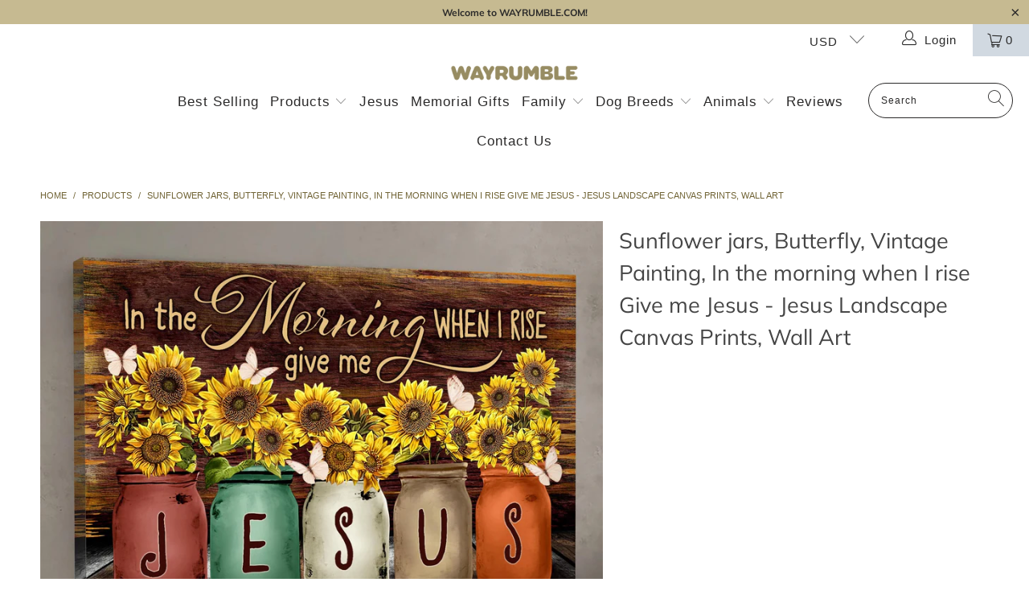

--- FILE ---
content_type: text/html; charset=utf-8
request_url: https://wayrumble.com/products/sunflower-jars-butterfly-vintage-painting-in-the-morning-when-i-rise-give-me-jesus-jesus-landscape-canvas-prints-wall-art
body_size: 30275
content:


 <!DOCTYPE html>
<html lang="en"> <head>
<!-- Global site tag (gtag.js) - Google Analytics -->
<script async src="https://www.googletagmanager.com/gtag/js?id=G-D2Y18RH6EP"></script>
<script>
  window.dataLayer = window.dataLayer || [];
  function gtag(){dataLayer.push(arguments);}
  gtag('js', new Date());

  gtag('config', 'G-D2Y18RH6EP');
</script>  
<!-- "snippets/limespot.liquid" was not rendered, the associated app was uninstalled --><!-- hnk portfolio proof --> <meta charset="utf-8"> <meta http-equiv="cleartype" content="on"> <meta name="robots" content="index,follow"> <!-- Mobile Specific Metas --> <meta name="HandheldFriendly" content="True"> <meta name="MobileOptimized" content="320"> <meta name="viewport" content="width=device-width,initial-scale=1"> <meta name="theme-color" content="#ffffff"> <title>
      Sunflower jars, Butterfly, Vintage Painting, In the morning when I ris - Wayrumble</title> <meta name="description" content="Our canvas is made in USA! Make your home beautiful with our unique wall canvas print, wall art print. We also make custom canvas, just give us a word! Landscape Canvas - Abrasion-resistant surface easily stands up to the print production process, packaging, and handling - Ready to Hang, Full Gallery Wrapped and Framed Canvas - 16 mil, 310gsm; Fine weave (oxford 1-over-1) - 35% cotton, 65% polyester; Satin Finish - Decoration Type: Solvent Ink Size Due to the difference monitor and light effect, the actual color and size of the item may be slightly difference from the visual image. Orders ship within 10 to 20 business days. See our shipping policy here If you&#39;re not satisfied, let us know via support@waypersonalized.com and we&#39;ll quickly correct the problem."/> <!-- Preconnect Domains --> <link rel="preconnect" href="https://fonts.shopifycdn.com" /> <link rel="preconnect" href="https://cdn.shopify.com" /> <link rel="preconnect" href="https://v.shopify.com" /> <link rel="preconnect" href="https://cdn.shopifycloud.com" /> <link rel="preconnect" href="https://monorail-edge.shopifysvc.com"> <!-- fallback for browsers that don't support preconnect --> <link rel="dns-prefetch" href="https://fonts.shopifycdn.com" /> <link rel="dns-prefetch" href="https://cdn.shopify.com" /> <link rel="dns-prefetch" href="https://v.shopify.com" /> <link rel="dns-prefetch" href="https://cdn.shopifycloud.com" /> <link rel="dns-prefetch" href="https://monorail-edge.shopifysvc.com"> <link rel="preconnect" href="https://productreviews.shopifycdn.com" /> <link rel="dns-prefetch" href="https://productreviews.shopifycdn.com" /> <!-- Preload Assets --> <link rel="preload" href="//wayrumble.com/cdn/shop/t/4/assets/fancybox.css?v=19278034316635137701624869021" as="style"> <link rel="preload" href="//wayrumble.com/cdn/shop/t/4/assets/styles.css?v=86961625757411262761767538618" as="style"> <link rel="preload" href="//wayrumble.com/cdn/shop/t/4/assets/jquery.min.js?v=81049236547974671631624869024" as="script"> <link rel="preload" href="//wayrumble.com/cdn/shop/t/4/assets/vendors.js?v=128057267601354735931624869031" as="script"> <link rel="preload" href="//wayrumble.com/cdn/shop/t/4/assets/sections.js?v=15659725722217104021624869051" as="script"> <link rel="preload" href="//wayrumble.com/cdn/shop/t/4/assets/utilities.js?v=7262421848513224291624869051" as="script"> <link rel="preload" href="//wayrumble.com/cdn/shop/t/4/assets/app.js?v=32852133673603630311624869051" as="script"> <!-- Stylesheet for Fancybox library --> <link href="//wayrumble.com/cdn/shop/t/4/assets/fancybox.css?v=19278034316635137701624869021" rel="stylesheet" type="text/css" media="all" /> <!-- Stylesheets for Turbo --> <link href="//wayrumble.com/cdn/shop/t/4/assets/styles.css?v=86961625757411262761767538618" rel="stylesheet" type="text/css" media="all" /> <link href="//wayrumble.com/cdn/shop/t/4/assets/custom-css.css?v=51776152356676301641632927855" rel="stylesheet" type="text/css" media="all" /> <script>
      window.lazySizesConfig = window.lazySizesConfig || {};

      lazySizesConfig.expand = 300;
      lazySizesConfig.loadHidden = false;

      /*! lazysizes - v5.2.2 - bgset plugin */
      !function(e,t){var a=function(){t(e.lazySizes),e.removeEventListener("lazyunveilread",a,!0)};t=t.bind(null,e,e.document),"object"==typeof module&&module.exports?t(require("lazysizes")):"function"==typeof define&&define.amd?define(["lazysizes"],t):e.lazySizes?a():e.addEventListener("lazyunveilread",a,!0)}(window,function(e,z,g){"use strict";var c,y,b,f,i,s,n,v,m;e.addEventListener&&(c=g.cfg,y=/\s+/g,b=/\s*\|\s+|\s+\|\s*/g,f=/^(.+?)(?:\s+\[\s*(.+?)\s*\])(?:\s+\[\s*(.+?)\s*\])?$/,i=/^\s*\(*\s*type\s*:\s*(.+?)\s*\)*\s*$/,s=/\(|\)|'/,n={contain:1,cover:1},v=function(e,t){var a;t&&((a=t.match(i))&&a[1]?e.setAttribute("type",a[1]):e.setAttribute("media",c.customMedia[t]||t))},m=function(e){var t,a,i,r;e.target._lazybgset&&(a=(t=e.target)._lazybgset,(i=t.currentSrc||t.src)&&((r=g.fire(a,"bgsetproxy",{src:i,useSrc:s.test(i)?JSON.stringify(i):i})).defaultPrevented||(a.style.backgroundImage="url("+r.detail.useSrc+")")),t._lazybgsetLoading&&(g.fire(a,"_lazyloaded",{},!1,!0),delete t._lazybgsetLoading))},addEventListener("lazybeforeunveil",function(e){var t,a,i,r,s,n,l,d,o,u;!e.defaultPrevented&&(t=e.target.getAttribute("data-bgset"))&&(o=e.target,(u=z.createElement("img")).alt="",u._lazybgsetLoading=!0,e.detail.firesLoad=!0,a=t,i=o,r=u,s=z.createElement("picture"),n=i.getAttribute(c.sizesAttr),l=i.getAttribute("data-ratio"),d=i.getAttribute("data-optimumx"),i._lazybgset&&i._lazybgset.parentNode==i&&i.removeChild(i._lazybgset),Object.defineProperty(r,"_lazybgset",{value:i,writable:!0}),Object.defineProperty(i,"_lazybgset",{value:s,writable:!0}),a=a.replace(y," ").split(b),s.style.display="none",r.className=c.lazyClass,1!=a.length||n||(n="auto"),a.forEach(function(e){var t,a=z.createElement("source");n&&"auto"!=n&&a.setAttribute("sizes",n),(t=e.match(f))?(a.setAttribute(c.srcsetAttr,t[1]),v(a,t[2]),v(a,t[3])):a.setAttribute(c.srcsetAttr,e),s.appendChild(a)}),n&&(r.setAttribute(c.sizesAttr,n),i.removeAttribute(c.sizesAttr),i.removeAttribute("sizes")),d&&r.setAttribute("data-optimumx",d),l&&r.setAttribute("data-ratio",l),s.appendChild(r),i.appendChild(s),setTimeout(function(){g.loader.unveil(u),g.rAF(function(){g.fire(u,"_lazyloaded",{},!0,!0),u.complete&&m({target:u})})}))}),z.addEventListener("load",m,!0),e.addEventListener("lazybeforesizes",function(e){var t,a,i,r;e.detail.instance==g&&e.target._lazybgset&&e.detail.dataAttr&&(t=e.target._lazybgset,i=t,r=(getComputedStyle(i)||{getPropertyValue:function(){}}).getPropertyValue("background-size"),!n[r]&&n[i.style.backgroundSize]&&(r=i.style.backgroundSize),n[a=r]&&(e.target._lazysizesParentFit=a,g.rAF(function(){e.target.setAttribute("data-parent-fit",a),e.target._lazysizesParentFit&&delete e.target._lazysizesParentFit})))},!0),z.documentElement.addEventListener("lazybeforesizes",function(e){var t,a;!e.defaultPrevented&&e.target._lazybgset&&e.detail.instance==g&&(e.detail.width=(t=e.target._lazybgset,a=g.gW(t,t.parentNode),(!t._lazysizesWidth||a>t._lazysizesWidth)&&(t._lazysizesWidth=a),t._lazysizesWidth))}))});

      /*! lazysizes - v5.2.2 */
      !function(e){var t=function(u,D,f){"use strict";var k,H;if(function(){var e;var t={lazyClass:"lazyload",loadedClass:"lazyloaded",loadingClass:"lazyloading",preloadClass:"lazypreload",errorClass:"lazyerror",autosizesClass:"lazyautosizes",srcAttr:"data-src",srcsetAttr:"data-srcset",sizesAttr:"data-sizes",minSize:40,customMedia:{},init:true,expFactor:1.5,hFac:.8,loadMode:2,loadHidden:true,ricTimeout:0,throttleDelay:125};H=u.lazySizesConfig||u.lazysizesConfig||{};for(e in t){if(!(e in H)){H[e]=t[e]}}}(),!D||!D.getElementsByClassName){return{init:function(){},cfg:H,noSupport:true}}var O=D.documentElement,a=u.HTMLPictureElement,P="addEventListener",$="getAttribute",q=u[P].bind(u),I=u.setTimeout,U=u.requestAnimationFrame||I,l=u.requestIdleCallback,j=/^picture$/i,r=["load","error","lazyincluded","_lazyloaded"],i={},G=Array.prototype.forEach,J=function(e,t){if(!i[t]){i[t]=new RegExp("(\\s|^)"+t+"(\\s|$)")}return i[t].test(e[$]("class")||"")&&i[t]},K=function(e,t){if(!J(e,t)){e.setAttribute("class",(e[$]("class")||"").trim()+" "+t)}},Q=function(e,t){var i;if(i=J(e,t)){e.setAttribute("class",(e[$]("class")||"").replace(i," "))}},V=function(t,i,e){var a=e?P:"removeEventListener";if(e){V(t,i)}r.forEach(function(e){t[a](e,i)})},X=function(e,t,i,a,r){var n=D.createEvent("Event");if(!i){i={}}i.instance=k;n.initEvent(t,!a,!r);n.detail=i;e.dispatchEvent(n);return n},Y=function(e,t){var i;if(!a&&(i=u.picturefill||H.pf)){if(t&&t.src&&!e[$]("srcset")){e.setAttribute("srcset",t.src)}i({reevaluate:true,elements:[e]})}else if(t&&t.src){e.src=t.src}},Z=function(e,t){return(getComputedStyle(e,null)||{})[t]},s=function(e,t,i){i=i||e.offsetWidth;while(i<H.minSize&&t&&!e._lazysizesWidth){i=t.offsetWidth;t=t.parentNode}return i},ee=function(){var i,a;var t=[];var r=[];var n=t;var s=function(){var e=n;n=t.length?r:t;i=true;a=false;while(e.length){e.shift()()}i=false};var e=function(e,t){if(i&&!t){e.apply(this,arguments)}else{n.push(e);if(!a){a=true;(D.hidden?I:U)(s)}}};e._lsFlush=s;return e}(),te=function(i,e){return e?function(){ee(i)}:function(){var e=this;var t=arguments;ee(function(){i.apply(e,t)})}},ie=function(e){var i;var a=0;var r=H.throttleDelay;var n=H.ricTimeout;var t=function(){i=false;a=f.now();e()};var s=l&&n>49?function(){l(t,{timeout:n});if(n!==H.ricTimeout){n=H.ricTimeout}}:te(function(){I(t)},true);return function(e){var t;if(e=e===true){n=33}if(i){return}i=true;t=r-(f.now()-a);if(t<0){t=0}if(e||t<9){s()}else{I(s,t)}}},ae=function(e){var t,i;var a=99;var r=function(){t=null;e()};var n=function(){var e=f.now()-i;if(e<a){I(n,a-e)}else{(l||r)(r)}};return function(){i=f.now();if(!t){t=I(n,a)}}},e=function(){var v,m,c,h,e;var y,z,g,p,C,b,A;var n=/^img$/i;var d=/^iframe$/i;var E="onscroll"in u&&!/(gle|ing)bot/.test(navigator.userAgent);var _=0;var w=0;var N=0;var M=-1;var x=function(e){N--;if(!e||N<0||!e.target){N=0}};var W=function(e){if(A==null){A=Z(D.body,"visibility")=="hidden"}return A||!(Z(e.parentNode,"visibility")=="hidden"&&Z(e,"visibility")=="hidden")};var S=function(e,t){var i;var a=e;var r=W(e);g-=t;b+=t;p-=t;C+=t;while(r&&(a=a.offsetParent)&&a!=D.body&&a!=O){r=(Z(a,"opacity")||1)>0;if(r&&Z(a,"overflow")!="visible"){i=a.getBoundingClientRect();r=C>i.left&&p<i.right&&b>i.top-1&&g<i.bottom+1}}return r};var t=function(){var e,t,i,a,r,n,s,l,o,u,f,c;var d=k.elements;if((h=H.loadMode)&&N<8&&(e=d.length)){t=0;M++;for(;t<e;t++){if(!d[t]||d[t]._lazyRace){continue}if(!E||k.prematureUnveil&&k.prematureUnveil(d[t])){R(d[t]);continue}if(!(l=d[t][$]("data-expand"))||!(n=l*1)){n=w}if(!u){u=!H.expand||H.expand<1?O.clientHeight>500&&O.clientWidth>500?500:370:H.expand;k._defEx=u;f=u*H.expFactor;c=H.hFac;A=null;if(w<f&&N<1&&M>2&&h>2&&!D.hidden){w=f;M=0}else if(h>1&&M>1&&N<6){w=u}else{w=_}}if(o!==n){y=innerWidth+n*c;z=innerHeight+n;s=n*-1;o=n}i=d[t].getBoundingClientRect();if((b=i.bottom)>=s&&(g=i.top)<=z&&(C=i.right)>=s*c&&(p=i.left)<=y&&(b||C||p||g)&&(H.loadHidden||W(d[t]))&&(m&&N<3&&!l&&(h<3||M<4)||S(d[t],n))){R(d[t]);r=true;if(N>9){break}}else if(!r&&m&&!a&&N<4&&M<4&&h>2&&(v[0]||H.preloadAfterLoad)&&(v[0]||!l&&(b||C||p||g||d[t][$](H.sizesAttr)!="auto"))){a=v[0]||d[t]}}if(a&&!r){R(a)}}};var i=ie(t);var B=function(e){var t=e.target;if(t._lazyCache){delete t._lazyCache;return}x(e);K(t,H.loadedClass);Q(t,H.loadingClass);V(t,L);X(t,"lazyloaded")};var a=te(B);var L=function(e){a({target:e.target})};var T=function(t,i){try{t.contentWindow.location.replace(i)}catch(e){t.src=i}};var F=function(e){var t;var i=e[$](H.srcsetAttr);if(t=H.customMedia[e[$]("data-media")||e[$]("media")]){e.setAttribute("media",t)}if(i){e.setAttribute("srcset",i)}};var s=te(function(t,e,i,a,r){var n,s,l,o,u,f;if(!(u=X(t,"lazybeforeunveil",e)).defaultPrevented){if(a){if(i){K(t,H.autosizesClass)}else{t.setAttribute("sizes",a)}}s=t[$](H.srcsetAttr);n=t[$](H.srcAttr);if(r){l=t.parentNode;o=l&&j.test(l.nodeName||"")}f=e.firesLoad||"src"in t&&(s||n||o);u={target:t};K(t,H.loadingClass);if(f){clearTimeout(c);c=I(x,2500);V(t,L,true)}if(o){G.call(l.getElementsByTagName("source"),F)}if(s){t.setAttribute("srcset",s)}else if(n&&!o){if(d.test(t.nodeName)){T(t,n)}else{t.src=n}}if(r&&(s||o)){Y(t,{src:n})}}if(t._lazyRace){delete t._lazyRace}Q(t,H.lazyClass);ee(function(){var e=t.complete&&t.naturalWidth>1;if(!f||e){if(e){K(t,"ls-is-cached")}B(u);t._lazyCache=true;I(function(){if("_lazyCache"in t){delete t._lazyCache}},9)}if(t.loading=="lazy"){N--}},true)});var R=function(e){if(e._lazyRace){return}var t;var i=n.test(e.nodeName);var a=i&&(e[$](H.sizesAttr)||e[$]("sizes"));var r=a=="auto";if((r||!m)&&i&&(e[$]("src")||e.srcset)&&!e.complete&&!J(e,H.errorClass)&&J(e,H.lazyClass)){return}t=X(e,"lazyunveilread").detail;if(r){re.updateElem(e,true,e.offsetWidth)}e._lazyRace=true;N++;s(e,t,r,a,i)};var r=ae(function(){H.loadMode=3;i()});var l=function(){if(H.loadMode==3){H.loadMode=2}r()};var o=function(){if(m){return}if(f.now()-e<999){I(o,999);return}m=true;H.loadMode=3;i();q("scroll",l,true)};return{_:function(){e=f.now();k.elements=D.getElementsByClassName(H.lazyClass);v=D.getElementsByClassName(H.lazyClass+" "+H.preloadClass);q("scroll",i,true);q("resize",i,true);q("pageshow",function(e){if(e.persisted){var t=D.querySelectorAll("."+H.loadingClass);if(t.length&&t.forEach){U(function(){t.forEach(function(e){if(e.complete){R(e)}})})}}});if(u.MutationObserver){new MutationObserver(i).observe(O,{childList:true,subtree:true,attributes:true})}else{O[P]("DOMNodeInserted",i,true);O[P]("DOMAttrModified",i,true);setInterval(i,999)}q("hashchange",i,true);["focus","mouseover","click","load","transitionend","animationend"].forEach(function(e){D[P](e,i,true)});if(/d$|^c/.test(D.readyState)){o()}else{q("load",o);D[P]("DOMContentLoaded",i);I(o,2e4)}if(k.elements.length){t();ee._lsFlush()}else{i()}},checkElems:i,unveil:R,_aLSL:l}}(),re=function(){var i;var n=te(function(e,t,i,a){var r,n,s;e._lazysizesWidth=a;a+="px";e.setAttribute("sizes",a);if(j.test(t.nodeName||"")){r=t.getElementsByTagName("source");for(n=0,s=r.length;n<s;n++){r[n].setAttribute("sizes",a)}}if(!i.detail.dataAttr){Y(e,i.detail)}});var a=function(e,t,i){var a;var r=e.parentNode;if(r){i=s(e,r,i);a=X(e,"lazybeforesizes",{width:i,dataAttr:!!t});if(!a.defaultPrevented){i=a.detail.width;if(i&&i!==e._lazysizesWidth){n(e,r,a,i)}}}};var e=function(){var e;var t=i.length;if(t){e=0;for(;e<t;e++){a(i[e])}}};var t=ae(e);return{_:function(){i=D.getElementsByClassName(H.autosizesClass);q("resize",t)},checkElems:t,updateElem:a}}(),t=function(){if(!t.i&&D.getElementsByClassName){t.i=true;re._();e._()}};return I(function(){H.init&&t()}),k={cfg:H,autoSizer:re,loader:e,init:t,uP:Y,aC:K,rC:Q,hC:J,fire:X,gW:s,rAF:ee}}(e,e.document,Date);e.lazySizes=t,"object"==typeof module&&module.exports&&(module.exports=t)}("undefined"!=typeof window?window:{});</script> <!-- Icons --> <link rel="shortcut icon" type="image/x-icon" href="//wayrumble.com/cdn/shop/files/logo_tron_vang_415a739e-9a1c-4655-80d7-a74968c8fc2c_180x180.png?v=1624876907"> <link rel="apple-touch-icon" href="//wayrumble.com/cdn/shop/files/logo_tron_vang_415a739e-9a1c-4655-80d7-a74968c8fc2c_180x180.png?v=1624876907"/> <link rel="apple-touch-icon" sizes="57x57" href="//wayrumble.com/cdn/shop/files/logo_tron_vang_415a739e-9a1c-4655-80d7-a74968c8fc2c_57x57.png?v=1624876907"/> <link rel="apple-touch-icon" sizes="60x60" href="//wayrumble.com/cdn/shop/files/logo_tron_vang_415a739e-9a1c-4655-80d7-a74968c8fc2c_60x60.png?v=1624876907"/> <link rel="apple-touch-icon" sizes="72x72" href="//wayrumble.com/cdn/shop/files/logo_tron_vang_415a739e-9a1c-4655-80d7-a74968c8fc2c_72x72.png?v=1624876907"/> <link rel="apple-touch-icon" sizes="76x76" href="//wayrumble.com/cdn/shop/files/logo_tron_vang_415a739e-9a1c-4655-80d7-a74968c8fc2c_76x76.png?v=1624876907"/> <link rel="apple-touch-icon" sizes="114x114" href="//wayrumble.com/cdn/shop/files/logo_tron_vang_415a739e-9a1c-4655-80d7-a74968c8fc2c_114x114.png?v=1624876907"/> <link rel="apple-touch-icon" sizes="180x180" href="//wayrumble.com/cdn/shop/files/logo_tron_vang_415a739e-9a1c-4655-80d7-a74968c8fc2c_180x180.png?v=1624876907"/> <link rel="apple-touch-icon" sizes="228x228" href="//wayrumble.com/cdn/shop/files/logo_tron_vang_415a739e-9a1c-4655-80d7-a74968c8fc2c_228x228.png?v=1624876907"/> <link rel="canonical" href="https://wayrumble.com/products/sunflower-jars-butterfly-vintage-painting-in-the-morning-when-i-rise-give-me-jesus-jesus-landscape-canvas-prints-wall-art"/> <script src="//wayrumble.com/cdn/shop/t/4/assets/jquery.min.js?v=81049236547974671631624869024" defer></script> <script type="text/javascript" src="/services/javascripts/currencies.js" data-no-instant></script> <script src="//wayrumble.com/cdn/shop/t/4/assets/currencies.js?v=123947745901353827081624869021" defer></script> <script>
      window.Theme = window.Theme || {};
      window.Theme.version = '6.3.1';
      window.Theme.name = 'Turbo';</script>
    


    
<template id="price-ui"><span class="price " data-price></span><span class="compare-at-price" data-compare-at-price></span><span class="unit-pricing" data-unit-pricing></span></template> <template id="price-ui-badge"><div class="price-ui-badge__sticker"> <span class="price-ui-badge__sticker-text" data-badge></span></div></template> <template id="price-ui__price"><span class="money" data-price></span></template> <template id="price-ui__price-range"><span class="price-min" data-price-min><span class="money" data-price></span></span> - <span class="price-max" data-price-max><span class="money" data-price></span></span></template> <template id="price-ui__unit-pricing"><span class="unit-quantity" data-unit-quantity></span> | <span class="unit-price" data-unit-price><span class="money" data-price></span></span> / <span class="unit-measurement" data-unit-measurement></span></template> <template id="price-ui-badge__percent-savings-range">Save up to <span data-price-percent></span>%</template> <template id="price-ui-badge__percent-savings">Save <span data-price-percent></span>%</template> <template id="price-ui-badge__price-savings-range">Save up to <span class="money" data-price></span></template> <template id="price-ui-badge__price-savings">Save <span class="money" data-price></span></template> <template id="price-ui-badge__on-sale">Sale</template> <template id="price-ui-badge__sold-out">Sold out</template> <template id="price-ui-badge__in-stock">In stock</template> <script>
      
window.Shopify = window.Shopify || {};window.Shopify.theme_settings = {};
window.Currency = window.Currency || {};window.Shopify.routes = {};window.Shopify.theme_settings.display_tos_checkbox = false;window.Shopify.theme_settings.go_to_checkout = true;window.Shopify.theme_settings.cart_action = "ajax";window.Shopify.theme_settings.cart_shipping_calculator = false;window.Shopify.theme_settings.collection_swatches = false;window.Shopify.theme_settings.collection_secondary_image = false;


window.Currency.show_multiple_currencies = true;
window.Currency.shop_currency = "USD";
window.Currency.default_currency = "USD";
window.Currency.display_format = "money_with_currency_format";
window.Currency.money_format = "${{amount}} USD";
window.Currency.money_format_no_currency = "${{amount}}";
window.Currency.money_format_currency = "${{amount}} USD";
window.Currency.native_multi_currency = false;
window.Currency.iso_code = "USD";
window.Currency.symbol = "$";window.Shopify.theme_settings.display_inventory_left = false;window.Shopify.theme_settings.inventory_threshold = 10;window.Shopify.theme_settings.limit_quantity = false;window.Shopify.theme_settings.menu_position = "inline";window.Shopify.theme_settings.newsletter_popup = false;window.Shopify.theme_settings.newsletter_popup_days = "7";window.Shopify.theme_settings.newsletter_popup_mobile = false;window.Shopify.theme_settings.newsletter_popup_seconds = 8;window.Shopify.theme_settings.pagination_type = "infinite_scroll";window.Shopify.theme_settings.search_pagination_type = "infinite_scroll";window.Shopify.theme_settings.enable_shopify_review_comments = true;window.Shopify.theme_settings.enable_shopify_collection_badges = true;window.Shopify.theme_settings.quick_shop_thumbnail_position = "bottom-thumbnails";window.Shopify.theme_settings.product_form_style = "swatches";window.Shopify.theme_settings.sale_banner_enabled = false;window.Shopify.theme_settings.display_savings = true;window.Shopify.theme_settings.display_sold_out_price = false;window.Shopify.theme_settings.sold_out_text = "Sold Out";window.Shopify.theme_settings.free_text = "Free";window.Shopify.theme_settings.video_looping = false;window.Shopify.theme_settings.quick_shop_style = "popup";window.Shopify.theme_settings.hover_enabled = false;window.Shopify.routes.cart_url = "/cart";window.Shopify.routes.root_url = "/";window.Shopify.routes.search_url = "/search";window.Shopify.theme_settings.image_loading_style = "blur-up";window.Shopify.theme_settings.search_option = "product";window.Shopify.theme_settings.search_items_to_display = 5;window.Shopify.theme_settings.enable_autocomplete = true;window.Shopify.theme_settings.page_dots_enabled = true;window.Shopify.theme_settings.slideshow_arrow_size = "regular";window.Shopify.theme_settings.quick_shop_enabled = true;window.Shopify.translation =window.Shopify.translation || {};window.Shopify.translation.agree_to_terms_warning = "You must agree with the terms and conditions to checkout.";window.Shopify.translation.one_item_left = "item left";window.Shopify.translation.items_left_text = "items left";window.Shopify.translation.cart_savings_text = "Total Savings";window.Shopify.translation.cart_discount_text = "Discount";window.Shopify.translation.cart_subtotal_text = "Subtotal";window.Shopify.translation.cart_remove_text = "Remove";window.Shopify.translation.cart_free_text = "Free";window.Shopify.translation.newsletter_success_text = "Thank you for joining our mailing list!";window.Shopify.translation.notify_email = "Enter your email address...";window.Shopify.translation.notify_email_value = "Translation missing: en.contact.fields.email";window.Shopify.translation.notify_email_send = "Send";window.Shopify.translation.notify_message_first = "Please notify me when ";window.Shopify.translation.notify_message_last = " becomes available - ";window.Shopify.translation.notify_success_text = "Thanks! We will notify you when this product becomes available!";window.Shopify.translation.add_to_cart = "Add to Cart";window.Shopify.translation.coming_soon_text = "Coming Soon";window.Shopify.translation.sold_out_text = "Sold Out";window.Shopify.translation.sale_text = "Sale";window.Shopify.translation.savings_text = "You Save";window.Shopify.translation.from_text = "from";window.Shopify.translation.new_text = "New";window.Shopify.translation.pre_order_text = "Pre-Order";window.Shopify.translation.unavailable_text = "Unavailable";window.Shopify.translation.all_results = "View all results";window.Shopify.translation.no_results = "Sorry, no results!";window.Shopify.media_queries =window.Shopify.media_queries || {};window.Shopify.media_queries.small = window.matchMedia( "(max-width: 480px)" );window.Shopify.media_queries.medium = window.matchMedia( "(max-width: 798px)" );window.Shopify.media_queries.large = window.matchMedia( "(min-width: 799px)" );window.Shopify.media_queries.larger = window.matchMedia( "(min-width: 960px)" );window.Shopify.media_queries.xlarge = window.matchMedia( "(min-width: 1200px)" );window.Shopify.media_queries.ie10 = window.matchMedia( "all and (-ms-high-contrast: none), (-ms-high-contrast: active)" );window.Shopify.media_queries.tablet = window.matchMedia( "only screen and (min-width: 799px) and (max-width: 1024px)" );</script> <script src="//wayrumble.com/cdn/shop/t/4/assets/vendors.js?v=128057267601354735931624869031" defer></script> <script src="//wayrumble.com/cdn/shop/t/4/assets/sections.js?v=15659725722217104021624869051" defer></script> <script src="//wayrumble.com/cdn/shop/t/4/assets/utilities.js?v=7262421848513224291624869051" defer></script> <script src="//wayrumble.com/cdn/shop/t/4/assets/app.js?v=32852133673603630311624869051" defer></script> <script src="//wayrumble.com/cdn/shop/t/4/assets/instantclick.min.js?v=20092422000980684151624869023" data-no-instant defer></script> <script data-no-instant>
        window.addEventListener('DOMContentLoaded', function() {

          function inIframe() {
            try {
              return window.self !== window.top;
            } catch (e) {
              return true;
            }
          }

          if (!inIframe()){
            InstantClick.on('change', function() {

              $('head script[src*="shopify"]').each(function() {
                var script = document.createElement('script');
                script.type = 'text/javascript';
                script.src = $(this).attr('src');

                $('body').append(script);
              });

              $('body').removeClass('fancybox-active');
              $.fancybox.destroy();

              InstantClick.init();

            });
          }
        });</script> <script></script> <script>window.performance && window.performance.mark && window.performance.mark('shopify.content_for_header.start');</script><meta name="google-site-verification" content="ZxKETSPwz7HdZSUaihMHky-m_bQm8mS5zxJFAOkl5SI">
<meta id="shopify-digital-wallet" name="shopify-digital-wallet" content="/58079576249/digital_wallets/dialog">
<meta name="shopify-checkout-api-token" content="2b8985791b345e409d216f0b5399e44b">
<link rel="alternate" type="application/json+oembed" href="https://wayrumble.com/products/sunflower-jars-butterfly-vintage-painting-in-the-morning-when-i-rise-give-me-jesus-jesus-landscape-canvas-prints-wall-art.oembed">
<script async="async" src="/checkouts/internal/preloads.js?locale=en-US"></script>
<link rel="preconnect" href="https://shop.app" crossorigin="anonymous">
<script async="async" src="https://shop.app/checkouts/internal/preloads.js?locale=en-US&shop_id=58079576249" crossorigin="anonymous"></script>
<script id="apple-pay-shop-capabilities" type="application/json">{"shopId":58079576249,"countryCode":"AU","currencyCode":"USD","merchantCapabilities":["supports3DS"],"merchantId":"gid:\/\/shopify\/Shop\/58079576249","merchantName":"Wayrumble","requiredBillingContactFields":["postalAddress","email"],"requiredShippingContactFields":["postalAddress","email"],"shippingType":"shipping","supportedNetworks":["visa","masterCard","amex","jcb"],"total":{"type":"pending","label":"Wayrumble","amount":"1.00"},"shopifyPaymentsEnabled":true,"supportsSubscriptions":true}</script>
<script id="shopify-features" type="application/json">{"accessToken":"2b8985791b345e409d216f0b5399e44b","betas":["rich-media-storefront-analytics"],"domain":"wayrumble.com","predictiveSearch":true,"shopId":58079576249,"locale":"en"}</script>
<script>var Shopify = Shopify || {};
Shopify.shop = "waycanvas.myshopify.com";
Shopify.locale = "en";
Shopify.currency = {"active":"USD","rate":"1.0"};
Shopify.country = "US";
Shopify.theme = {"name":"Turbo-florence","id":124489892025,"schema_name":"Turbo","schema_version":"6.3.1","theme_store_id":null,"role":"main"};
Shopify.theme.handle = "null";
Shopify.theme.style = {"id":null,"handle":null};
Shopify.cdnHost = "wayrumble.com/cdn";
Shopify.routes = Shopify.routes || {};
Shopify.routes.root = "/";</script>
<script type="module">!function(o){(o.Shopify=o.Shopify||{}).modules=!0}(window);</script>
<script>!function(o){function n(){var o=[];function n(){o.push(Array.prototype.slice.apply(arguments))}return n.q=o,n}var t=o.Shopify=o.Shopify||{};t.loadFeatures=n(),t.autoloadFeatures=n()}(window);</script>
<script>
  window.ShopifyPay = window.ShopifyPay || {};
  window.ShopifyPay.apiHost = "shop.app\/pay";
  window.ShopifyPay.redirectState = null;
</script>
<script id="shop-js-analytics" type="application/json">{"pageType":"product"}</script>
<script defer="defer" async type="module" src="//wayrumble.com/cdn/shopifycloud/shop-js/modules/v2/client.init-shop-cart-sync_BT-GjEfc.en.esm.js"></script>
<script defer="defer" async type="module" src="//wayrumble.com/cdn/shopifycloud/shop-js/modules/v2/chunk.common_D58fp_Oc.esm.js"></script>
<script defer="defer" async type="module" src="//wayrumble.com/cdn/shopifycloud/shop-js/modules/v2/chunk.modal_xMitdFEc.esm.js"></script>
<script type="module">
  await import("//wayrumble.com/cdn/shopifycloud/shop-js/modules/v2/client.init-shop-cart-sync_BT-GjEfc.en.esm.js");
await import("//wayrumble.com/cdn/shopifycloud/shop-js/modules/v2/chunk.common_D58fp_Oc.esm.js");
await import("//wayrumble.com/cdn/shopifycloud/shop-js/modules/v2/chunk.modal_xMitdFEc.esm.js");

  window.Shopify.SignInWithShop?.initShopCartSync?.({"fedCMEnabled":true,"windoidEnabled":true});

</script>
<script>
  window.Shopify = window.Shopify || {};
  if (!window.Shopify.featureAssets) window.Shopify.featureAssets = {};
  window.Shopify.featureAssets['shop-js'] = {"shop-cart-sync":["modules/v2/client.shop-cart-sync_DZOKe7Ll.en.esm.js","modules/v2/chunk.common_D58fp_Oc.esm.js","modules/v2/chunk.modal_xMitdFEc.esm.js"],"init-fed-cm":["modules/v2/client.init-fed-cm_B6oLuCjv.en.esm.js","modules/v2/chunk.common_D58fp_Oc.esm.js","modules/v2/chunk.modal_xMitdFEc.esm.js"],"shop-cash-offers":["modules/v2/client.shop-cash-offers_D2sdYoxE.en.esm.js","modules/v2/chunk.common_D58fp_Oc.esm.js","modules/v2/chunk.modal_xMitdFEc.esm.js"],"shop-login-button":["modules/v2/client.shop-login-button_QeVjl5Y3.en.esm.js","modules/v2/chunk.common_D58fp_Oc.esm.js","modules/v2/chunk.modal_xMitdFEc.esm.js"],"pay-button":["modules/v2/client.pay-button_DXTOsIq6.en.esm.js","modules/v2/chunk.common_D58fp_Oc.esm.js","modules/v2/chunk.modal_xMitdFEc.esm.js"],"shop-button":["modules/v2/client.shop-button_DQZHx9pm.en.esm.js","modules/v2/chunk.common_D58fp_Oc.esm.js","modules/v2/chunk.modal_xMitdFEc.esm.js"],"avatar":["modules/v2/client.avatar_BTnouDA3.en.esm.js"],"init-windoid":["modules/v2/client.init-windoid_CR1B-cfM.en.esm.js","modules/v2/chunk.common_D58fp_Oc.esm.js","modules/v2/chunk.modal_xMitdFEc.esm.js"],"init-shop-for-new-customer-accounts":["modules/v2/client.init-shop-for-new-customer-accounts_C_vY_xzh.en.esm.js","modules/v2/client.shop-login-button_QeVjl5Y3.en.esm.js","modules/v2/chunk.common_D58fp_Oc.esm.js","modules/v2/chunk.modal_xMitdFEc.esm.js"],"init-shop-email-lookup-coordinator":["modules/v2/client.init-shop-email-lookup-coordinator_BI7n9ZSv.en.esm.js","modules/v2/chunk.common_D58fp_Oc.esm.js","modules/v2/chunk.modal_xMitdFEc.esm.js"],"init-shop-cart-sync":["modules/v2/client.init-shop-cart-sync_BT-GjEfc.en.esm.js","modules/v2/chunk.common_D58fp_Oc.esm.js","modules/v2/chunk.modal_xMitdFEc.esm.js"],"shop-toast-manager":["modules/v2/client.shop-toast-manager_DiYdP3xc.en.esm.js","modules/v2/chunk.common_D58fp_Oc.esm.js","modules/v2/chunk.modal_xMitdFEc.esm.js"],"init-customer-accounts":["modules/v2/client.init-customer-accounts_D9ZNqS-Q.en.esm.js","modules/v2/client.shop-login-button_QeVjl5Y3.en.esm.js","modules/v2/chunk.common_D58fp_Oc.esm.js","modules/v2/chunk.modal_xMitdFEc.esm.js"],"init-customer-accounts-sign-up":["modules/v2/client.init-customer-accounts-sign-up_iGw4briv.en.esm.js","modules/v2/client.shop-login-button_QeVjl5Y3.en.esm.js","modules/v2/chunk.common_D58fp_Oc.esm.js","modules/v2/chunk.modal_xMitdFEc.esm.js"],"shop-follow-button":["modules/v2/client.shop-follow-button_CqMgW2wH.en.esm.js","modules/v2/chunk.common_D58fp_Oc.esm.js","modules/v2/chunk.modal_xMitdFEc.esm.js"],"checkout-modal":["modules/v2/client.checkout-modal_xHeaAweL.en.esm.js","modules/v2/chunk.common_D58fp_Oc.esm.js","modules/v2/chunk.modal_xMitdFEc.esm.js"],"shop-login":["modules/v2/client.shop-login_D91U-Q7h.en.esm.js","modules/v2/chunk.common_D58fp_Oc.esm.js","modules/v2/chunk.modal_xMitdFEc.esm.js"],"lead-capture":["modules/v2/client.lead-capture_BJmE1dJe.en.esm.js","modules/v2/chunk.common_D58fp_Oc.esm.js","modules/v2/chunk.modal_xMitdFEc.esm.js"],"payment-terms":["modules/v2/client.payment-terms_Ci9AEqFq.en.esm.js","modules/v2/chunk.common_D58fp_Oc.esm.js","modules/v2/chunk.modal_xMitdFEc.esm.js"]};
</script>
<script>(function() {
  var isLoaded = false;
  function asyncLoad() {
    if (isLoaded) return;
    isLoaded = true;
    var urls = ["https:\/\/loox.io\/widget\/NyxMn_PRic\/loox.1625733729877.js?shop=waycanvas.myshopify.com","https:\/\/ecommplugins-scripts.trustpilot.com\/v2.1\/js\/header.min.js?settings=eyJrZXkiOiJ0SFpDZXFBd3YwNkF2NmtsIiwicyI6Im5vbmUifQ==\u0026shop=waycanvas.myshopify.com","https:\/\/ecommplugins-trustboxsettings.trustpilot.com\/waycanvas.myshopify.com.js?settings=1642152848239\u0026shop=waycanvas.myshopify.com","https:\/\/static.klaviyo.com\/onsite\/js\/klaviyo.js?company_id=Umhinh\u0026shop=waycanvas.myshopify.com","https:\/\/static.klaviyo.com\/onsite\/js\/klaviyo.js?company_id=Umhinh\u0026shop=waycanvas.myshopify.com","https:\/\/reconvert-cdn.com\/assets\/js\/store_reconvert_node.js?v=2\u0026scid=M2NhMDk1ZGZkNmZmNmQ4NmQ4MDJmOTQwZGRlODhmNDUuZDYxMzBkYzg1OGFmMTFmNzdmMTMxZjVjN2M1ZTMyYjg=\u0026shop=waycanvas.myshopify.com"];
    for (var i = 0; i <urls.length; i++) {
      var s = document.createElement('script');
      s.type = 'text/javascript';
      s.async = true;
      s.src = urls[i];
      var x = document.getElementsByTagName('script')[0];
      x.parentNode.insertBefore(s, x);
    }
  };
  if(window.attachEvent) {
    window.attachEvent('onload', asyncLoad);
  } else {
    window.addEventListener('load', asyncLoad, false);
  }
})();</script>
<script id="__st">var __st={"a":58079576249,"offset":-28800,"reqid":"7ca2e70a-f50c-44bb-9eee-9db69b198b95-1769214932","pageurl":"wayrumble.com\/products\/sunflower-jars-butterfly-vintage-painting-in-the-morning-when-i-rise-give-me-jesus-jesus-landscape-canvas-prints-wall-art","u":"e0d82ac8cefe","p":"product","rtyp":"product","rid":6879613878457};</script>
<script>window.ShopifyPaypalV4VisibilityTracking = true;</script>
<script id="captcha-bootstrap">!function(){'use strict';const t='contact',e='account',n='new_comment',o=[[t,t],['blogs',n],['comments',n],[t,'customer']],c=[[e,'customer_login'],[e,'guest_login'],[e,'recover_customer_password'],[e,'create_customer']],r=t=>t.map((([t,e])=>`form[action*='/${t}']:not([data-nocaptcha='true']) input[name='form_type'][value='${e}']`)).join(','),a=t=>()=>t?[...document.querySelectorAll(t)].map((t=>t.form)):[];function s(){const t=[...o],e=r(t);return a(e)}const i='password',u='form_key',d=['recaptcha-v3-token','g-recaptcha-response','h-captcha-response',i],f=()=>{try{return window.sessionStorage}catch{return}},m='__shopify_v',_=t=>t.elements[u];function p(t,e,n=!1){try{const o=window.sessionStorage,c=JSON.parse(o.getItem(e)),{data:r}=function(t){const{data:e,action:n}=t;return t[m]||n?{data:e,action:n}:{data:t,action:n}}(c);for(const[e,n]of Object.entries(r))t.elements[e]&&(t.elements[e].value=n);n&&o.removeItem(e)}catch(o){console.error('form repopulation failed',{error:o})}}const l='form_type',E='cptcha';function T(t){t.dataset[E]=!0}const w=window,h=w.document,L='Shopify',v='ce_forms',y='captcha';let A=!1;((t,e)=>{const n=(g='f06e6c50-85a8-45c8-87d0-21a2b65856fe',I='https://cdn.shopify.com/shopifycloud/storefront-forms-hcaptcha/ce_storefront_forms_captcha_hcaptcha.v1.5.2.iife.js',D={infoText:'Protected by hCaptcha',privacyText:'Privacy',termsText:'Terms'},(t,e,n)=>{const o=w[L][v],c=o.bindForm;if(c)return c(t,g,e,D).then(n);var r;o.q.push([[t,g,e,D],n]),r=I,A||(h.body.append(Object.assign(h.createElement('script'),{id:'captcha-provider',async:!0,src:r})),A=!0)});var g,I,D;w[L]=w[L]||{},w[L][v]=w[L][v]||{},w[L][v].q=[],w[L][y]=w[L][y]||{},w[L][y].protect=function(t,e){n(t,void 0,e),T(t)},Object.freeze(w[L][y]),function(t,e,n,w,h,L){const[v,y,A,g]=function(t,e,n){const i=e?o:[],u=t?c:[],d=[...i,...u],f=r(d),m=r(i),_=r(d.filter((([t,e])=>n.includes(e))));return[a(f),a(m),a(_),s()]}(w,h,L),I=t=>{const e=t.target;return e instanceof HTMLFormElement?e:e&&e.form},D=t=>v().includes(t);t.addEventListener('submit',(t=>{const e=I(t);if(!e)return;const n=D(e)&&!e.dataset.hcaptchaBound&&!e.dataset.recaptchaBound,o=_(e),c=g().includes(e)&&(!o||!o.value);(n||c)&&t.preventDefault(),c&&!n&&(function(t){try{if(!f())return;!function(t){const e=f();if(!e)return;const n=_(t);if(!n)return;const o=n.value;o&&e.removeItem(o)}(t);const e=Array.from(Array(32),(()=>Math.random().toString(36)[2])).join('');!function(t,e){_(t)||t.append(Object.assign(document.createElement('input'),{type:'hidden',name:u})),t.elements[u].value=e}(t,e),function(t,e){const n=f();if(!n)return;const o=[...t.querySelectorAll(`input[type='${i}']`)].map((({name:t})=>t)),c=[...d,...o],r={};for(const[a,s]of new FormData(t).entries())c.includes(a)||(r[a]=s);n.setItem(e,JSON.stringify({[m]:1,action:t.action,data:r}))}(t,e)}catch(e){console.error('failed to persist form',e)}}(e),e.submit())}));const S=(t,e)=>{t&&!t.dataset[E]&&(n(t,e.some((e=>e===t))),T(t))};for(const o of['focusin','change'])t.addEventListener(o,(t=>{const e=I(t);D(e)&&S(e,y())}));const B=e.get('form_key'),M=e.get(l),P=B&&M;t.addEventListener('DOMContentLoaded',(()=>{const t=y();if(P)for(const e of t)e.elements[l].value===M&&p(e,B);[...new Set([...A(),...v().filter((t=>'true'===t.dataset.shopifyCaptcha))])].forEach((e=>S(e,t)))}))}(h,new URLSearchParams(w.location.search),n,t,e,['guest_login'])})(!0,!0)}();</script>
<script integrity="sha256-4kQ18oKyAcykRKYeNunJcIwy7WH5gtpwJnB7kiuLZ1E=" data-source-attribution="shopify.loadfeatures" defer="defer" src="//wayrumble.com/cdn/shopifycloud/storefront/assets/storefront/load_feature-a0a9edcb.js" crossorigin="anonymous"></script>
<script crossorigin="anonymous" defer="defer" src="//wayrumble.com/cdn/shopifycloud/storefront/assets/shopify_pay/storefront-65b4c6d7.js?v=20250812"></script>
<script data-source-attribution="shopify.dynamic_checkout.dynamic.init">var Shopify=Shopify||{};Shopify.PaymentButton=Shopify.PaymentButton||{isStorefrontPortableWallets:!0,init:function(){window.Shopify.PaymentButton.init=function(){};var t=document.createElement("script");t.src="https://wayrumble.com/cdn/shopifycloud/portable-wallets/latest/portable-wallets.en.js",t.type="module",document.head.appendChild(t)}};
</script>
<script data-source-attribution="shopify.dynamic_checkout.buyer_consent">
  function portableWalletsHideBuyerConsent(e){var t=document.getElementById("shopify-buyer-consent"),n=document.getElementById("shopify-subscription-policy-button");t&&n&&(t.classList.add("hidden"),t.setAttribute("aria-hidden","true"),n.removeEventListener("click",e))}function portableWalletsShowBuyerConsent(e){var t=document.getElementById("shopify-buyer-consent"),n=document.getElementById("shopify-subscription-policy-button");t&&n&&(t.classList.remove("hidden"),t.removeAttribute("aria-hidden"),n.addEventListener("click",e))}window.Shopify?.PaymentButton&&(window.Shopify.PaymentButton.hideBuyerConsent=portableWalletsHideBuyerConsent,window.Shopify.PaymentButton.showBuyerConsent=portableWalletsShowBuyerConsent);
</script>
<script data-source-attribution="shopify.dynamic_checkout.cart.bootstrap">document.addEventListener("DOMContentLoaded",(function(){function t(){return document.querySelector("shopify-accelerated-checkout-cart, shopify-accelerated-checkout")}if(t())Shopify.PaymentButton.init();else{new MutationObserver((function(e,n){t()&&(Shopify.PaymentButton.init(),n.disconnect())})).observe(document.body,{childList:!0,subtree:!0})}}));
</script>
<link id="shopify-accelerated-checkout-styles" rel="stylesheet" media="screen" href="https://wayrumble.com/cdn/shopifycloud/portable-wallets/latest/accelerated-checkout-backwards-compat.css" crossorigin="anonymous">
<style id="shopify-accelerated-checkout-cart">
        #shopify-buyer-consent {
  margin-top: 1em;
  display: inline-block;
  width: 100%;
}

#shopify-buyer-consent.hidden {
  display: none;
}

#shopify-subscription-policy-button {
  background: none;
  border: none;
  padding: 0;
  text-decoration: underline;
  font-size: inherit;
  cursor: pointer;
}

#shopify-subscription-policy-button::before {
  box-shadow: none;
}

      </style>

<script>window.performance && window.performance.mark && window.performance.mark('shopify.content_for_header.end');</script>

<script>window.BOLD = window.BOLD || {};
    window.BOLD.common = window.BOLD.common || {};
    window.BOLD.common.Shopify = window.BOLD.common.Shopify || {};
    window.BOLD.common.Shopify.shop = {
      domain: 'wayrumble.com',
      permanent_domain: 'waycanvas.myshopify.com',
      url: 'https://wayrumble.com',
      secure_url: 'https://wayrumble.com',
      money_format: "${{amount}}",
      currency: "USD"
    };
    window.BOLD.common.Shopify.customer = {
      id: null,
      tags: null,
    };
    window.BOLD.common.Shopify.cart = {"note":null,"attributes":{},"original_total_price":0,"total_price":0,"total_discount":0,"total_weight":0.0,"item_count":0,"items":[],"requires_shipping":false,"currency":"USD","items_subtotal_price":0,"cart_level_discount_applications":[],"checkout_charge_amount":0};
    window.BOLD.common.template = 'product';window.BOLD.common.Shopify.formatMoney = function(money, format) {
        function n(t, e) {
            return "undefined" == typeof t ? e : t
        }
        function r(t, e, r, i) {
            if (e = n(e, 2),
                r = n(r, ","),
                i = n(i, "."),
            isNaN(t) || null == t)
                return 0;
            t = (t / 100).toFixed(e);
            var o = t.split(".")
                , a = o[0].replace(/(\d)(?=(\d\d\d)+(?!\d))/g, "$1" + r)
                , s = o[1] ? i + o[1] : "";
            return a + s
        }
        "string" == typeof money && (money = money.replace(".", ""));
        var i = ""
            , o = /\{\{\s*(\w+)\s*\}\}/
            , a = format || window.BOLD.common.Shopify.shop.money_format || window.Shopify.money_format || "$ {{ amount }}";
        switch (a.match(o)[1]) {
            case "amount":
                i = r(money, 2, ",", ".");
                break;
            case "amount_no_decimals":
                i = r(money, 0, ",", ".");
                break;
            case "amount_with_comma_separator":
                i = r(money, 2, ".", ",");
                break;
            case "amount_no_decimals_with_comma_separator":
                i = r(money, 0, ".", ",");
                break;
            case "amount_with_space_separator":
                i = r(money, 2, " ", ",");
                break;
            case "amount_no_decimals_with_space_separator":
                i = r(money, 0, " ", ",");
                break;
            case "amount_with_apostrophe_separator":
                i = r(money, 2, "'", ".");
                break;
        }
        return a.replace(o, i);
    };
    window.BOLD.common.Shopify.saveProduct = function (handle, product) {
      if (typeof handle === 'string' && typeof window.BOLD.common.Shopify.products[handle] === 'undefined') {
        if (typeof product === 'number') {
          window.BOLD.common.Shopify.handles[product] = handle;
          product = { id: product };
        }
        window.BOLD.common.Shopify.products[handle] = product;
      }
    };
    window.BOLD.common.Shopify.saveVariant = function (variant_id, variant) {
      if (typeof variant_id === 'number' && typeof window.BOLD.common.Shopify.variants[variant_id] === 'undefined') {
        window.BOLD.common.Shopify.variants[variant_id] = variant;
      }
    };window.BOLD.common.Shopify.products = window.BOLD.common.Shopify.products || {};
    window.BOLD.common.Shopify.variants = window.BOLD.common.Shopify.variants || {};
    window.BOLD.common.Shopify.handles = window.BOLD.common.Shopify.handles || {};window.BOLD.common.Shopify.saveProduct("sunflower-jars-butterfly-vintage-painting-in-the-morning-when-i-rise-give-me-jesus-jesus-landscape-canvas-prints-wall-art", 6879613878457);window.BOLD.common.Shopify.saveVariant(40649545711801, { product_id: 6879613878457, product_handle: "sunflower-jars-butterfly-vintage-painting-in-the-morning-when-i-rise-give-me-jesus-jesus-landscape-canvas-prints-wall-art", price: 4999, group_id: '', csp_metafield: {}});window.BOLD.common.Shopify.saveVariant(40649545744569, { product_id: 6879613878457, product_handle: "sunflower-jars-butterfly-vintage-painting-in-the-morning-when-i-rise-give-me-jesus-jesus-landscape-canvas-prints-wall-art", price: 5999, group_id: '', csp_metafield: {}});window.BOLD.common.Shopify.saveVariant(40649545777337, { product_id: 6879613878457, product_handle: "sunflower-jars-butterfly-vintage-painting-in-the-morning-when-i-rise-give-me-jesus-jesus-landscape-canvas-prints-wall-art", price: 7999, group_id: '', csp_metafield: {}});window.BOLD.common.Shopify.saveVariant(40649545810105, { product_id: 6879613878457, product_handle: "sunflower-jars-butterfly-vintage-painting-in-the-morning-when-i-rise-give-me-jesus-jesus-landscape-canvas-prints-wall-art", price: 12999, group_id: '', csp_metafield: {}});window.BOLD.apps_installed = {"Product Upsell":3} || {};window.BOLD.common.Shopify.metafields = window.BOLD.common.Shopify.metafields || {};window.BOLD.common.Shopify.metafields["bold_rp"] = {};window.BOLD.common.Shopify.metafields["bold_csp_defaults"] = {};window.BOLD.common.cacheParams = window.BOLD.common.cacheParams || {};
</script><link href="//wayrumble.com/cdn/shop/t/4/assets/bold-upsell.css?v=51915886505602322711625817283" rel="stylesheet" type="text/css" media="all" />
<link href="//wayrumble.com/cdn/shop/t/4/assets/bold-upsell-custom.css?v=150135899998303055901625817283" rel="stylesheet" type="text/css" media="all" />

<meta name="author" content="Wayrumble">
<meta property="og:url" content="https://wayrumble.com/products/sunflower-jars-butterfly-vintage-painting-in-the-morning-when-i-rise-give-me-jesus-jesus-landscape-canvas-prints-wall-art">
<meta property="og:site_name" content="Wayrumble"> <meta property="og:type" content="product"> <meta property="og:title" content="Sunflower jars, Butterfly, Vintage Painting, In the morning when I rise Give me Jesus - Jesus Landscape Canvas Prints, Wall Art"> <meta property="og:image" content="https://wayrumble.com/cdn/shop/products/[base64].jpg?v=1633427577"> <meta property="og:image:secure_url" content="https://wayrumble.com/cdn/shop/products/[base64].jpg?v=1633427577"> <meta property="og:image:width" content="2000"> <meta property="og:image:height" content="2000"> <meta property="product:price:amount" content="49.99"> <meta property="product:price:currency" content="USD"> <meta property="og:description" content="Our canvas is made in USA! Make your home beautiful with our unique wall canvas print, wall art print. We also make custom canvas, just give us a word! Landscape Canvas - Abrasion-resistant surface easily stands up to the print production process, packaging, and handling - Ready to Hang, Full Gallery Wrapped and Framed Canvas - 16 mil, 310gsm; Fine weave (oxford 1-over-1) - 35% cotton, 65% polyester; Satin Finish - Decoration Type: Solvent Ink Size Due to the difference monitor and light effect, the actual color and size of the item may be slightly difference from the visual image. Orders ship within 10 to 20 business days. See our shipping policy here If you&#39;re not satisfied, let us know via support@waypersonalized.com and we&#39;ll quickly correct the problem.">




<meta name="twitter:card" content="summary"> <meta name="twitter:title" content="Sunflower jars, Butterfly, Vintage Painting, In the morning when I rise Give me Jesus - Jesus Landscape Canvas Prints, Wall Art"> <meta name="twitter:description" content="Description Shipping Warranty Our canvas is made in USA! Make your home beautiful with our unique wall canvas print, wall art print. We also make custom canvas, just give us a word!Specifications-Printed with UL Certified GREENGUARD GOLD Ink - reduces indoor air pollution and the risk of chemical exposure.-Water resistant matte finish - will not scratch, crack, fade or warp.-Anti-yellowing, will not oxidize.-Clean with a dry cloth when needed.Size Due to the different monitor and light effect, the actual color and size of the item may be slightly different from the visual image.Once you finish the checkout of an order, you can adjust its information or cancel it by contacting us via support@wayrumble.com within 12 hours. - Production time: 3-5 business days- Standard shipping time within the USA: 7-15 business days (not include production time)- For international orders, delivery time"> <meta name="twitter:image" content="https://wayrumble.com/cdn/shop/products/[base64].jpg?v=1633427577"> <meta name="twitter:image:width" content="240"> <meta name="twitter:image:height" content="240"> <meta name="twitter:image:alt" content="Sunflower jars, Butterfly, Vintage Painting, In the morning when I rise Give me Jesus - Jesus Landscape Canvas Prints, Wall Art">



    
    
  
	<script>var loox_global_hash = '1768857436058';</script><style>.loox-reviews-default { max-width: 1200px; margin: 0 auto; }.loox-rating .loox-icon { color:#f0d824; }
:root { --lxs-rating-icon-color: #f0d824; }</style>

<script src="https://multifbpixels.website/pull/waycanvas.myshopify.com/hook.js?1634546896" defer="defer"></script> <!-- Google Ads Remarketing Tag START -->
<!-- CODE SETTINGS START -->
<!-- CODE SETTINGS START -->

<!-- Please add your Google Ads Audience Source Tag ID -->



<!-- Please add your alpha2 code, you can find it here: https://help.shopify.com/en/api/custom-storefronts/storefront-api/reference/enum/countrycode -->


<!-- if you have prices such as 1,000.00 set below to true, if you have prices such as 1.000,00 set below to false -->


<!-- set your product id values are default, product_id, parent_id, sku-->


<!-- CODE SETTINGS END -->
<!-- CODE SETTINGS END -->

<!-- ------------------------------------ -->
<!-- DO NOT EDIT ANYTHING BELOW THIS LINE -->
<!-- Global site tag (gtag.js) - Ads. -->
<script async src="https://www.googletagmanager.com/gtag/js?id=AW-10778208572"></script>
<script>
  window.dataLayer = window.dataLayer || [];
  function gtag(){dataLayer.push(arguments);}
  gtag('js', new Date());
  gtag('config', 'AW-10778208572');
</script>
<!-- Global site tag (gtag.js) - Ads. -->


<script>
  gtag('event', 'view_item', {
	'send_to': 'AW-10778208572',
	'value': 49.99,
	
    'items': [{
		
			'id': 'shopify_US_6879613878457_40649545711801',
		
      'google_business_vertical': 'retail'
    }]
	
  });
</script>
<!-- Google Ads Remarketing Tag END --> <!-- RedRetarget App Hook start -->
<link rel="dns-prefetch" href="https://trackifyx.redretarget.com">


<!-- HOOK JS-->

<meta name="tfx:tags" content=" butterfly,  canvas,  canvas prints,  God,  landscape canvas,  sunflower, ">
<meta name="tfx:collections" content="All product, Canvas, God collection, Jesus, ">







<script id="tfx-cart">
    
    window.tfxCart = {"note":null,"attributes":{},"original_total_price":0,"total_price":0,"total_discount":0,"total_weight":0.0,"item_count":0,"items":[],"requires_shipping":false,"currency":"USD","items_subtotal_price":0,"cart_level_discount_applications":[],"checkout_charge_amount":0}
</script>



<script id="tfx-product">
    
    window.tfxProduct = {"id":6879613878457,"title":"Sunflower jars, Butterfly, Vintage Painting, In the morning when I rise Give me Jesus - Jesus Landscape Canvas Prints, Wall Art","handle":"sunflower-jars-butterfly-vintage-painting-in-the-morning-when-i-rise-give-me-jesus-jesus-landscape-canvas-prints-wall-art","description":"\u003cul class=\"tabs\"\u003e\n\u003cli\u003e\u003ca href=\"#tab1\" class=\"active\"\u003eDescription\u003c\/a\u003e\u003c\/li\u003e\n\u003cli\u003e\u003ca href=\"#tab2\"\u003eShipping\u003c\/a\u003e\u003c\/li\u003e\n\u003cli\u003e\u003ca href=\"#tab3\"\u003eWarranty\u003c\/a\u003e\u003c\/li\u003e\n\u003c\/ul\u003e\n\u003cul class=\"tabs-content\"\u003e\n\u003cli id=\"tab1\" class=\"active\"\u003e\n\u003cp\u003eOur canvas is made in USA! Make your home beautiful with our unique wall canvas print, wall art print. We also make custom canvas, just give us a word!\u003cbr\u003e\u003cbr\u003e\u003cstrong\u003e\u003cem\u003eSpecifications\u003c\/em\u003e\u003c\/strong\u003e\u003cbr data-mce-fragment=\"1\"\u003e\u003cbr data-mce-fragment=\"1\"\u003e-Printed with UL Certified GREENGUARD GOLD Ink - reduces indoor air pollution and the risk of chemical exposure.\u003cbr data-mce-fragment=\"1\"\u003e-Water resistant matte finish - will not scratch, crack, fade or warp.\u003cbr data-mce-fragment=\"1\"\u003e-Anti-yellowing, will not oxidize.\u003cbr data-mce-fragment=\"1\"\u003e\u003ci\u003e-\u003c\/i\u003eClean with a dry cloth when needed.\u003cbr\u003e\u003cbr\u003e\u003cstrong\u003eSize\u003cbr\u003e\u003cbr\u003e\u003c\/strong\u003e \u003cimg data-mce-fragment=\"1\" src=\"https:\/\/img.btdmp.com\/files\/10198969\/2021\/06\/07\/16230595497661abd74a.png\" width=\"796\" height=\"444\" data-mce-src=\"https:\/\/img.btdmp.com\/files\/10198969\/2021\/06\/07\/16230595497661abd74a.png\"\u003e\u003cbr\u003e\u003cbr\u003e \u003cem\u003eDue to the different monitor and light effect, the actual color and size of the item may be slightly different from the visual image.\u003cbr\u003e\u003cbr\u003e\u003cstrong\u003eOnce you finish the checkout of an order, you can adjust its information or cancel it by contacting us via support@wayrumble.com within 12 hours. \u003c\/strong\u003e\u003c\/em\u003e\u003c\/p\u003e\n\u003c\/li\u003e\n\u003cli id=\"tab2\"\u003e\n\u003cp\u003e\u003cstrong\u003e- Production time\u003c\/strong\u003e: 3-5 business days\u003cbr\u003e\u003cstrong\u003e- Standard shipping time\u003c\/strong\u003e within the USA: 7-15 business days (not include production time)\u003cbr\u003e- For\u003cstrong\u003e international orders\u003c\/strong\u003e, delivery time will take a bit longer.\u003cbr\u003e\u003cbr\u003e\u003ca data-mce-fragment=\"1\" href=\"https:\/\/wayrumble.com\/pages\/shipping-policies\" data-mce-href=\"https:\/\/wayrumble.com\/pages\/shipping-policies\"\u003e\u003cem data-mce-fragment=\"1\"\u003e\u003cstrong data-mce-fragment=\"1\"\u003e\u0026gt;\u0026gt;See our Shipping policy here\u0026lt;\u0026lt;\u003c\/strong\u003e\u003c\/em\u003e\u003c\/a\u003e\u003cbr\u003e\u003cbr\u003e\u003cstrong\u003ePlease note:\u003c\/strong\u003e\u003cbr\u003e- Canvas \u003cem\u003ecannot\u003c\/em\u003e be delivered to a PO box.\u003cbr\u003e- When order is ready to be shipped, a tracking link will be sent to your email so you can follow your package all the way home.\u003cbr\u003e- We ship to US, UK, Canada, Australia, Belgium, Denmark, Finland, France, Germany, Ireland, Italy, Luxembourg, Netherlands, Norway, Portugal, Spain, Sweden, Switzerland.\u003c\/p\u003e\n\u003c\/li\u003e\n\u003cli id=\"tab3\"\u003e\n\u003cp\u003eIf you're not satisfied, let us know via \u003cstrong data-mce-fragment=\"1\"\u003esupport@wayrumble.com\u003c\/strong\u003e and we'll quickly correct the problem.\u003cbr\u003e\u003cbr\u003eSee our \u003ca href=\"https:\/\/wayrumble.com\/policies\/refund-policy\"\u003e\u003cstrong\u003e\u0026gt;\u0026gt;Refund policy\u0026lt;\u0026lt;\u003c\/strong\u003e\u003c\/a\u003e   and   \u003ca href=\"https:\/\/wayrumble.com\/pages\/refund-return-policy\"\u003e\u003cstrong\u003e\u0026gt;\u0026gt;Return policy\u0026lt;\u0026lt; \u003c\/strong\u003e\u003c\/a\u003e\u003c\/p\u003e\n\u003c\/li\u003e\n\u003c\/ul\u003e\n\u003cp\u003e\u003cbr\u003e\u003cbr\u003e\u003c\/p\u003e","published_at":"2021-08-04T01:40:01-07:00","created_at":"2021-08-04T01:40:01-07:00","vendor":"Wayrumble","type":"canvas","tags":["butterfly","canvas","canvas prints","God","landscape canvas","sunflower"],"price":4999,"price_min":4999,"price_max":12999,"available":true,"price_varies":true,"compare_at_price":null,"compare_at_price_min":0,"compare_at_price_max":0,"compare_at_price_varies":false,"variants":[{"id":40649545711801,"title":"18x12","option1":"18x12","option2":null,"option3":null,"sku":"jesus-sunflower-in-the-morning-when-i-rise-give-me-jesus-landscape-canvas-print-wall-art-18x12","requires_shipping":true,"taxable":true,"featured_image":null,"available":true,"name":"Sunflower jars, Butterfly, Vintage Painting, In the morning when I rise Give me Jesus - Jesus Landscape Canvas Prints, Wall Art - 18x12","public_title":"18x12","options":["18x12"],"price":4999,"weight":990,"compare_at_price":null,"inventory_management":"shopify","barcode":"","requires_selling_plan":false,"selling_plan_allocations":[]},{"id":40649545744569,"title":"24x16","option1":"24x16","option2":null,"option3":null,"sku":"jesus-sunflower-in-the-morning-when-i-rise-give-me-jesus-landscape-canvas-print-wall-art-24x16","requires_shipping":true,"taxable":true,"featured_image":null,"available":true,"name":"Sunflower jars, Butterfly, Vintage Painting, In the morning when I rise Give me Jesus - Jesus Landscape Canvas Prints, Wall Art - 24x16","public_title":"24x16","options":["24x16"],"price":5999,"weight":1390,"compare_at_price":null,"inventory_management":"shopify","barcode":"","requires_selling_plan":false,"selling_plan_allocations":[]},{"id":40649545777337,"title":"36x24","option1":"36x24","option2":null,"option3":null,"sku":"jesus-sunflower-in-the-morning-when-i-rise-give-me-jesus-landscape-canvas-print-wall-art-36x24","requires_shipping":true,"taxable":true,"featured_image":null,"available":true,"name":"Sunflower jars, Butterfly, Vintage Painting, In the morning when I rise Give me Jesus - Jesus Landscape Canvas Prints, Wall Art - 36x24","public_title":"36x24","options":["36x24"],"price":7999,"weight":1590,"compare_at_price":null,"inventory_management":"shopify","barcode":"","requires_selling_plan":false,"selling_plan_allocations":[]},{"id":40649545810105,"title":"48x32","option1":"48x32","option2":null,"option3":null,"sku":"jesus-sunflower-in-the-morning-when-i-rise-give-me-jesus-landscape-canvas-print-wall-art-48x32","requires_shipping":true,"taxable":true,"featured_image":null,"available":true,"name":"Sunflower jars, Butterfly, Vintage Painting, In the morning when I rise Give me Jesus - Jesus Landscape Canvas Prints, Wall Art - 48x32","public_title":"48x32","options":["48x32"],"price":12999,"weight":3290,"compare_at_price":null,"inventory_management":"shopify","barcode":"","requires_selling_plan":false,"selling_plan_allocations":[]}],"images":["\/\/wayrumble.com\/cdn\/shop\/products\/[base64].jpg?v=1633427577"],"featured_image":"\/\/wayrumble.com\/cdn\/shop\/products\/[base64].jpg?v=1633427577","options":["Size"],"media":[{"alt":"Sunflower jars, Butterfly, Vintage Painting, In the morning when I rise Give me Jesus - Jesus Landscape Canvas Prints, Wall Art","id":22047239078073,"position":1,"preview_image":{"aspect_ratio":1.0,"height":2000,"width":2000,"src":"\/\/wayrumble.com\/cdn\/shop\/products\/[base64].jpg?v=1633427577"},"aspect_ratio":1.0,"height":2000,"media_type":"image","src":"\/\/wayrumble.com\/cdn\/shop\/products\/[base64].jpg?v=1633427577","width":2000}],"requires_selling_plan":false,"selling_plan_groups":[],"content":"\u003cul class=\"tabs\"\u003e\n\u003cli\u003e\u003ca href=\"#tab1\" class=\"active\"\u003eDescription\u003c\/a\u003e\u003c\/li\u003e\n\u003cli\u003e\u003ca href=\"#tab2\"\u003eShipping\u003c\/a\u003e\u003c\/li\u003e\n\u003cli\u003e\u003ca href=\"#tab3\"\u003eWarranty\u003c\/a\u003e\u003c\/li\u003e\n\u003c\/ul\u003e\n\u003cul class=\"tabs-content\"\u003e\n\u003cli id=\"tab1\" class=\"active\"\u003e\n\u003cp\u003eOur canvas is made in USA! Make your home beautiful with our unique wall canvas print, wall art print. We also make custom canvas, just give us a word!\u003cbr\u003e\u003cbr\u003e\u003cstrong\u003e\u003cem\u003eSpecifications\u003c\/em\u003e\u003c\/strong\u003e\u003cbr data-mce-fragment=\"1\"\u003e\u003cbr data-mce-fragment=\"1\"\u003e-Printed with UL Certified GREENGUARD GOLD Ink - reduces indoor air pollution and the risk of chemical exposure.\u003cbr data-mce-fragment=\"1\"\u003e-Water resistant matte finish - will not scratch, crack, fade or warp.\u003cbr data-mce-fragment=\"1\"\u003e-Anti-yellowing, will not oxidize.\u003cbr data-mce-fragment=\"1\"\u003e\u003ci\u003e-\u003c\/i\u003eClean with a dry cloth when needed.\u003cbr\u003e\u003cbr\u003e\u003cstrong\u003eSize\u003cbr\u003e\u003cbr\u003e\u003c\/strong\u003e \u003cimg data-mce-fragment=\"1\" src=\"https:\/\/img.btdmp.com\/files\/10198969\/2021\/06\/07\/16230595497661abd74a.png\" width=\"796\" height=\"444\" data-mce-src=\"https:\/\/img.btdmp.com\/files\/10198969\/2021\/06\/07\/16230595497661abd74a.png\"\u003e\u003cbr\u003e\u003cbr\u003e \u003cem\u003eDue to the different monitor and light effect, the actual color and size of the item may be slightly different from the visual image.\u003cbr\u003e\u003cbr\u003e\u003cstrong\u003eOnce you finish the checkout of an order, you can adjust its information or cancel it by contacting us via support@wayrumble.com within 12 hours. \u003c\/strong\u003e\u003c\/em\u003e\u003c\/p\u003e\n\u003c\/li\u003e\n\u003cli id=\"tab2\"\u003e\n\u003cp\u003e\u003cstrong\u003e- Production time\u003c\/strong\u003e: 3-5 business days\u003cbr\u003e\u003cstrong\u003e- Standard shipping time\u003c\/strong\u003e within the USA: 7-15 business days (not include production time)\u003cbr\u003e- For\u003cstrong\u003e international orders\u003c\/strong\u003e, delivery time will take a bit longer.\u003cbr\u003e\u003cbr\u003e\u003ca data-mce-fragment=\"1\" href=\"https:\/\/wayrumble.com\/pages\/shipping-policies\" data-mce-href=\"https:\/\/wayrumble.com\/pages\/shipping-policies\"\u003e\u003cem data-mce-fragment=\"1\"\u003e\u003cstrong data-mce-fragment=\"1\"\u003e\u0026gt;\u0026gt;See our Shipping policy here\u0026lt;\u0026lt;\u003c\/strong\u003e\u003c\/em\u003e\u003c\/a\u003e\u003cbr\u003e\u003cbr\u003e\u003cstrong\u003ePlease note:\u003c\/strong\u003e\u003cbr\u003e- Canvas \u003cem\u003ecannot\u003c\/em\u003e be delivered to a PO box.\u003cbr\u003e- When order is ready to be shipped, a tracking link will be sent to your email so you can follow your package all the way home.\u003cbr\u003e- We ship to US, UK, Canada, Australia, Belgium, Denmark, Finland, France, Germany, Ireland, Italy, Luxembourg, Netherlands, Norway, Portugal, Spain, Sweden, Switzerland.\u003c\/p\u003e\n\u003c\/li\u003e\n\u003cli id=\"tab3\"\u003e\n\u003cp\u003eIf you're not satisfied, let us know via \u003cstrong data-mce-fragment=\"1\"\u003esupport@wayrumble.com\u003c\/strong\u003e and we'll quickly correct the problem.\u003cbr\u003e\u003cbr\u003eSee our \u003ca href=\"https:\/\/wayrumble.com\/policies\/refund-policy\"\u003e\u003cstrong\u003e\u0026gt;\u0026gt;Refund policy\u0026lt;\u0026lt;\u003c\/strong\u003e\u003c\/a\u003e   and   \u003ca href=\"https:\/\/wayrumble.com\/pages\/refund-return-policy\"\u003e\u003cstrong\u003e\u0026gt;\u0026gt;Return policy\u0026lt;\u0026lt; \u003c\/strong\u003e\u003c\/a\u003e\u003c\/p\u003e\n\u003c\/li\u003e\n\u003c\/ul\u003e\n\u003cp\u003e\u003cbr\u003e\u003cbr\u003e\u003c\/p\u003e"}
</script>


<script type="text/javascript">
    /* ----- TFX Theme hook start ----- */
    (function (t, r, k, f, y, x) {
        if (t.tkfy != undefined) return true;
        t.tkfy = true;
        y = r.createElement(k); y.src = f; y.async = true;
        x = r.getElementsByTagName(k)[0]; x.parentNode.insertBefore(y, x);
    })(window, document, 'script', 'https://trackifyx.redretarget.com/pull/waycanvas.myshopify.com/hook.js');
    /* ----- TFX theme hook end ----- */
</script>
<!-- RedRetarget App Hook end --><script type="text/javascript">
        /* ----- TFX Theme snapchat hook start ----- */
        (function (t, r, k, f, y, x) {
            if (t.snaptkfy != undefined) return true;
            t.snaptkfy = true;
            y = r.createElement(k); y.src = f; y.async = true;
            x = r.getElementsByTagName(k)[0]; x.parentNode.insertBefore(y, x);
        })(window, document, "script", "https://trackifyx.redretarget.com/pull/waycanvas.myshopify.com/snapchathook.js");
        /* ----- TFX theme snapchat hook end ----- */</script><script type="text/javascript">
            /* ----- TFX Theme tiktok hook start ----- */
            (function (t, r, k, f, y, x) {
                if (t.tkfy_tt != undefined) return true;
                t.tkfy_tt = true;
                y = r.createElement(k); y.src = f; y.async = true;
                x = r.getElementsByTagName(k)[0]; x.parentNode.insertBefore(y, x);
            })(window, document, "script", "https://trackifyx.redretarget.com/pull/waycanvas.myshopify.com/tiktokhook.js");
            /* ----- TFX theme tiktok hook end ----- */</script>

<script>
    
    
    
    
    var bsf_conversion_data = {page_type : 'product', event : 'view_item', data : {product_data : [{variant_id : 40649545711801, product_id : 6879613878457, name : "Sunflower jars, Butterfly, Vintage Painting, In the morning when I rise Give me Jesus - Jesus Landscape Canvas Prints, Wall Art", price : "49.99", currency : "USD", sku : "jesus-sunflower-in-the-morning-when-i-rise-give-me-jesus-landscape-canvas-print-wall-art-18x12", brand : "Wayrumble", variant : "18x12", category : "canvas"}], total_price : "49.99", shop_currency : "USD"}};
    
</script>
<!-- BEGIN app block: shopify://apps/frequently-bought/blocks/app-embed-block/b1a8cbea-c844-4842-9529-7c62dbab1b1f --><script>
    window.codeblackbelt = window.codeblackbelt || {};
    window.codeblackbelt.shop = window.codeblackbelt.shop || 'waycanvas.myshopify.com';
    
        window.codeblackbelt.productId = 6879613878457;</script><script src="//cdn.codeblackbelt.com/widgets/frequently-bought-together/main.min.js?version=2026012316-0800" async></script>
 <!-- END app block --><link href="https://monorail-edge.shopifysvc.com" rel="dns-prefetch">
<script>(function(){if ("sendBeacon" in navigator && "performance" in window) {try {var session_token_from_headers = performance.getEntriesByType('navigation')[0].serverTiming.find(x => x.name == '_s').description;} catch {var session_token_from_headers = undefined;}var session_cookie_matches = document.cookie.match(/_shopify_s=([^;]*)/);var session_token_from_cookie = session_cookie_matches && session_cookie_matches.length === 2 ? session_cookie_matches[1] : "";var session_token = session_token_from_headers || session_token_from_cookie || "";function handle_abandonment_event(e) {var entries = performance.getEntries().filter(function(entry) {return /monorail-edge.shopifysvc.com/.test(entry.name);});if (!window.abandonment_tracked && entries.length === 0) {window.abandonment_tracked = true;var currentMs = Date.now();var navigation_start = performance.timing.navigationStart;var payload = {shop_id: 58079576249,url: window.location.href,navigation_start,duration: currentMs - navigation_start,session_token,page_type: "product"};window.navigator.sendBeacon("https://monorail-edge.shopifysvc.com/v1/produce", JSON.stringify({schema_id: "online_store_buyer_site_abandonment/1.1",payload: payload,metadata: {event_created_at_ms: currentMs,event_sent_at_ms: currentMs}}));}}window.addEventListener('pagehide', handle_abandonment_event);}}());</script>
<script id="web-pixels-manager-setup">(function e(e,d,r,n,o){if(void 0===o&&(o={}),!Boolean(null===(a=null===(i=window.Shopify)||void 0===i?void 0:i.analytics)||void 0===a?void 0:a.replayQueue)){var i,a;window.Shopify=window.Shopify||{};var t=window.Shopify;t.analytics=t.analytics||{};var s=t.analytics;s.replayQueue=[],s.publish=function(e,d,r){return s.replayQueue.push([e,d,r]),!0};try{self.performance.mark("wpm:start")}catch(e){}var l=function(){var e={modern:/Edge?\/(1{2}[4-9]|1[2-9]\d|[2-9]\d{2}|\d{4,})\.\d+(\.\d+|)|Firefox\/(1{2}[4-9]|1[2-9]\d|[2-9]\d{2}|\d{4,})\.\d+(\.\d+|)|Chrom(ium|e)\/(9{2}|\d{3,})\.\d+(\.\d+|)|(Maci|X1{2}).+ Version\/(15\.\d+|(1[6-9]|[2-9]\d|\d{3,})\.\d+)([,.]\d+|)( \(\w+\)|)( Mobile\/\w+|) Safari\/|Chrome.+OPR\/(9{2}|\d{3,})\.\d+\.\d+|(CPU[ +]OS|iPhone[ +]OS|CPU[ +]iPhone|CPU IPhone OS|CPU iPad OS)[ +]+(15[._]\d+|(1[6-9]|[2-9]\d|\d{3,})[._]\d+)([._]\d+|)|Android:?[ /-](13[3-9]|1[4-9]\d|[2-9]\d{2}|\d{4,})(\.\d+|)(\.\d+|)|Android.+Firefox\/(13[5-9]|1[4-9]\d|[2-9]\d{2}|\d{4,})\.\d+(\.\d+|)|Android.+Chrom(ium|e)\/(13[3-9]|1[4-9]\d|[2-9]\d{2}|\d{4,})\.\d+(\.\d+|)|SamsungBrowser\/([2-9]\d|\d{3,})\.\d+/,legacy:/Edge?\/(1[6-9]|[2-9]\d|\d{3,})\.\d+(\.\d+|)|Firefox\/(5[4-9]|[6-9]\d|\d{3,})\.\d+(\.\d+|)|Chrom(ium|e)\/(5[1-9]|[6-9]\d|\d{3,})\.\d+(\.\d+|)([\d.]+$|.*Safari\/(?![\d.]+ Edge\/[\d.]+$))|(Maci|X1{2}).+ Version\/(10\.\d+|(1[1-9]|[2-9]\d|\d{3,})\.\d+)([,.]\d+|)( \(\w+\)|)( Mobile\/\w+|) Safari\/|Chrome.+OPR\/(3[89]|[4-9]\d|\d{3,})\.\d+\.\d+|(CPU[ +]OS|iPhone[ +]OS|CPU[ +]iPhone|CPU IPhone OS|CPU iPad OS)[ +]+(10[._]\d+|(1[1-9]|[2-9]\d|\d{3,})[._]\d+)([._]\d+|)|Android:?[ /-](13[3-9]|1[4-9]\d|[2-9]\d{2}|\d{4,})(\.\d+|)(\.\d+|)|Mobile Safari.+OPR\/([89]\d|\d{3,})\.\d+\.\d+|Android.+Firefox\/(13[5-9]|1[4-9]\d|[2-9]\d{2}|\d{4,})\.\d+(\.\d+|)|Android.+Chrom(ium|e)\/(13[3-9]|1[4-9]\d|[2-9]\d{2}|\d{4,})\.\d+(\.\d+|)|Android.+(UC? ?Browser|UCWEB|U3)[ /]?(15\.([5-9]|\d{2,})|(1[6-9]|[2-9]\d|\d{3,})\.\d+)\.\d+|SamsungBrowser\/(5\.\d+|([6-9]|\d{2,})\.\d+)|Android.+MQ{2}Browser\/(14(\.(9|\d{2,})|)|(1[5-9]|[2-9]\d|\d{3,})(\.\d+|))(\.\d+|)|K[Aa][Ii]OS\/(3\.\d+|([4-9]|\d{2,})\.\d+)(\.\d+|)/},d=e.modern,r=e.legacy,n=navigator.userAgent;return n.match(d)?"modern":n.match(r)?"legacy":"unknown"}(),u="modern"===l?"modern":"legacy",c=(null!=n?n:{modern:"",legacy:""})[u],f=function(e){return[e.baseUrl,"/wpm","/b",e.hashVersion,"modern"===e.buildTarget?"m":"l",".js"].join("")}({baseUrl:d,hashVersion:r,buildTarget:u}),m=function(e){var d=e.version,r=e.bundleTarget,n=e.surface,o=e.pageUrl,i=e.monorailEndpoint;return{emit:function(e){var a=e.status,t=e.errorMsg,s=(new Date).getTime(),l=JSON.stringify({metadata:{event_sent_at_ms:s},events:[{schema_id:"web_pixels_manager_load/3.1",payload:{version:d,bundle_target:r,page_url:o,status:a,surface:n,error_msg:t},metadata:{event_created_at_ms:s}}]});if(!i)return console&&console.warn&&console.warn("[Web Pixels Manager] No Monorail endpoint provided, skipping logging."),!1;try{return self.navigator.sendBeacon.bind(self.navigator)(i,l)}catch(e){}var u=new XMLHttpRequest;try{return u.open("POST",i,!0),u.setRequestHeader("Content-Type","text/plain"),u.send(l),!0}catch(e){return console&&console.warn&&console.warn("[Web Pixels Manager] Got an unhandled error while logging to Monorail."),!1}}}}({version:r,bundleTarget:l,surface:e.surface,pageUrl:self.location.href,monorailEndpoint:e.monorailEndpoint});try{o.browserTarget=l,function(e){var d=e.src,r=e.async,n=void 0===r||r,o=e.onload,i=e.onerror,a=e.sri,t=e.scriptDataAttributes,s=void 0===t?{}:t,l=document.createElement("script"),u=document.querySelector("head"),c=document.querySelector("body");if(l.async=n,l.src=d,a&&(l.integrity=a,l.crossOrigin="anonymous"),s)for(var f in s)if(Object.prototype.hasOwnProperty.call(s,f))try{l.dataset[f]=s[f]}catch(e){}if(o&&l.addEventListener("load",o),i&&l.addEventListener("error",i),u)u.appendChild(l);else{if(!c)throw new Error("Did not find a head or body element to append the script");c.appendChild(l)}}({src:f,async:!0,onload:function(){if(!function(){var e,d;return Boolean(null===(d=null===(e=window.Shopify)||void 0===e?void 0:e.analytics)||void 0===d?void 0:d.initialized)}()){var d=window.webPixelsManager.init(e)||void 0;if(d){var r=window.Shopify.analytics;r.replayQueue.forEach((function(e){var r=e[0],n=e[1],o=e[2];d.publishCustomEvent(r,n,o)})),r.replayQueue=[],r.publish=d.publishCustomEvent,r.visitor=d.visitor,r.initialized=!0}}},onerror:function(){return m.emit({status:"failed",errorMsg:"".concat(f," has failed to load")})},sri:function(e){var d=/^sha384-[A-Za-z0-9+/=]+$/;return"string"==typeof e&&d.test(e)}(c)?c:"",scriptDataAttributes:o}),m.emit({status:"loading"})}catch(e){m.emit({status:"failed",errorMsg:(null==e?void 0:e.message)||"Unknown error"})}}})({shopId: 58079576249,storefrontBaseUrl: "https://wayrumble.com",extensionsBaseUrl: "https://extensions.shopifycdn.com/cdn/shopifycloud/web-pixels-manager",monorailEndpoint: "https://monorail-edge.shopifysvc.com/unstable/produce_batch",surface: "storefront-renderer",enabledBetaFlags: ["2dca8a86"],webPixelsConfigList: [{"id":"1676312806","configuration":"{\"accountID\":\"Umhinh\",\"webPixelConfig\":\"eyJlbmFibGVBZGRlZFRvQ2FydEV2ZW50cyI6IHRydWV9\"}","eventPayloadVersion":"v1","runtimeContext":"STRICT","scriptVersion":"524f6c1ee37bacdca7657a665bdca589","type":"APP","apiClientId":123074,"privacyPurposes":["ANALYTICS","MARKETING"],"dataSharingAdjustments":{"protectedCustomerApprovalScopes":["read_customer_address","read_customer_email","read_customer_name","read_customer_personal_data","read_customer_phone"]}},{"id":"520061158","configuration":"{\"config\":\"{\\\"pixel_id\\\":\\\"GT-WPL6RL7\\\",\\\"target_country\\\":\\\"US\\\",\\\"gtag_events\\\":[{\\\"type\\\":\\\"purchase\\\",\\\"action_label\\\":\\\"MC-7H95GPWCLL\\\"},{\\\"type\\\":\\\"page_view\\\",\\\"action_label\\\":\\\"MC-7H95GPWCLL\\\"},{\\\"type\\\":\\\"view_item\\\",\\\"action_label\\\":\\\"MC-7H95GPWCLL\\\"}],\\\"enable_monitoring_mode\\\":false}\"}","eventPayloadVersion":"v1","runtimeContext":"OPEN","scriptVersion":"b2a88bafab3e21179ed38636efcd8a93","type":"APP","apiClientId":1780363,"privacyPurposes":[],"dataSharingAdjustments":{"protectedCustomerApprovalScopes":["read_customer_address","read_customer_email","read_customer_name","read_customer_personal_data","read_customer_phone"]}},{"id":"66683110","eventPayloadVersion":"v1","runtimeContext":"LAX","scriptVersion":"1","type":"CUSTOM","privacyPurposes":["ANALYTICS"],"name":"Google Analytics tag (migrated)"},{"id":"shopify-app-pixel","configuration":"{}","eventPayloadVersion":"v1","runtimeContext":"STRICT","scriptVersion":"0450","apiClientId":"shopify-pixel","type":"APP","privacyPurposes":["ANALYTICS","MARKETING"]},{"id":"shopify-custom-pixel","eventPayloadVersion":"v1","runtimeContext":"LAX","scriptVersion":"0450","apiClientId":"shopify-pixel","type":"CUSTOM","privacyPurposes":["ANALYTICS","MARKETING"]}],isMerchantRequest: false,initData: {"shop":{"name":"Wayrumble","paymentSettings":{"currencyCode":"USD"},"myshopifyDomain":"waycanvas.myshopify.com","countryCode":"AU","storefrontUrl":"https:\/\/wayrumble.com"},"customer":null,"cart":null,"checkout":null,"productVariants":[{"price":{"amount":49.99,"currencyCode":"USD"},"product":{"title":"Sunflower jars, Butterfly, Vintage Painting, In the morning when I rise Give me Jesus - Jesus Landscape Canvas Prints, Wall Art","vendor":"Wayrumble","id":"6879613878457","untranslatedTitle":"Sunflower jars, Butterfly, Vintage Painting, In the morning when I rise Give me Jesus - Jesus Landscape Canvas Prints, Wall Art","url":"\/products\/sunflower-jars-butterfly-vintage-painting-in-the-morning-when-i-rise-give-me-jesus-jesus-landscape-canvas-prints-wall-art","type":"canvas"},"id":"40649545711801","image":{"src":"\/\/wayrumble.com\/cdn\/shop\/products\/[base64].jpg?v=1633427577"},"sku":"jesus-sunflower-in-the-morning-when-i-rise-give-me-jesus-landscape-canvas-print-wall-art-18x12","title":"18x12","untranslatedTitle":"18x12"},{"price":{"amount":59.99,"currencyCode":"USD"},"product":{"title":"Sunflower jars, Butterfly, Vintage Painting, In the morning when I rise Give me Jesus - Jesus Landscape Canvas Prints, Wall Art","vendor":"Wayrumble","id":"6879613878457","untranslatedTitle":"Sunflower jars, Butterfly, Vintage Painting, In the morning when I rise Give me Jesus - Jesus Landscape Canvas Prints, Wall Art","url":"\/products\/sunflower-jars-butterfly-vintage-painting-in-the-morning-when-i-rise-give-me-jesus-jesus-landscape-canvas-prints-wall-art","type":"canvas"},"id":"40649545744569","image":{"src":"\/\/wayrumble.com\/cdn\/shop\/products\/[base64].jpg?v=1633427577"},"sku":"jesus-sunflower-in-the-morning-when-i-rise-give-me-jesus-landscape-canvas-print-wall-art-24x16","title":"24x16","untranslatedTitle":"24x16"},{"price":{"amount":79.99,"currencyCode":"USD"},"product":{"title":"Sunflower jars, Butterfly, Vintage Painting, In the morning when I rise Give me Jesus - Jesus Landscape Canvas Prints, Wall Art","vendor":"Wayrumble","id":"6879613878457","untranslatedTitle":"Sunflower jars, Butterfly, Vintage Painting, In the morning when I rise Give me Jesus - Jesus Landscape Canvas Prints, Wall Art","url":"\/products\/sunflower-jars-butterfly-vintage-painting-in-the-morning-when-i-rise-give-me-jesus-jesus-landscape-canvas-prints-wall-art","type":"canvas"},"id":"40649545777337","image":{"src":"\/\/wayrumble.com\/cdn\/shop\/products\/[base64].jpg?v=1633427577"},"sku":"jesus-sunflower-in-the-morning-when-i-rise-give-me-jesus-landscape-canvas-print-wall-art-36x24","title":"36x24","untranslatedTitle":"36x24"},{"price":{"amount":129.99,"currencyCode":"USD"},"product":{"title":"Sunflower jars, Butterfly, Vintage Painting, In the morning when I rise Give me Jesus - Jesus Landscape Canvas Prints, Wall Art","vendor":"Wayrumble","id":"6879613878457","untranslatedTitle":"Sunflower jars, Butterfly, Vintage Painting, In the morning when I rise Give me Jesus - Jesus Landscape Canvas Prints, Wall Art","url":"\/products\/sunflower-jars-butterfly-vintage-painting-in-the-morning-when-i-rise-give-me-jesus-jesus-landscape-canvas-prints-wall-art","type":"canvas"},"id":"40649545810105","image":{"src":"\/\/wayrumble.com\/cdn\/shop\/products\/[base64].jpg?v=1633427577"},"sku":"jesus-sunflower-in-the-morning-when-i-rise-give-me-jesus-landscape-canvas-print-wall-art-48x32","title":"48x32","untranslatedTitle":"48x32"}],"purchasingCompany":null},},"https://wayrumble.com/cdn","fcfee988w5aeb613cpc8e4bc33m6693e112",{"modern":"","legacy":""},{"shopId":"58079576249","storefrontBaseUrl":"https:\/\/wayrumble.com","extensionBaseUrl":"https:\/\/extensions.shopifycdn.com\/cdn\/shopifycloud\/web-pixels-manager","surface":"storefront-renderer","enabledBetaFlags":"[\"2dca8a86\"]","isMerchantRequest":"false","hashVersion":"fcfee988w5aeb613cpc8e4bc33m6693e112","publish":"custom","events":"[[\"page_viewed\",{}],[\"product_viewed\",{\"productVariant\":{\"price\":{\"amount\":49.99,\"currencyCode\":\"USD\"},\"product\":{\"title\":\"Sunflower jars, Butterfly, Vintage Painting, In the morning when I rise Give me Jesus - Jesus Landscape Canvas Prints, Wall Art\",\"vendor\":\"Wayrumble\",\"id\":\"6879613878457\",\"untranslatedTitle\":\"Sunflower jars, Butterfly, Vintage Painting, In the morning when I rise Give me Jesus - Jesus Landscape Canvas Prints, Wall Art\",\"url\":\"\/products\/sunflower-jars-butterfly-vintage-painting-in-the-morning-when-i-rise-give-me-jesus-jesus-landscape-canvas-prints-wall-art\",\"type\":\"canvas\"},\"id\":\"40649545711801\",\"image\":{\"src\":\"\/\/wayrumble.com\/cdn\/shop\/products\/[base64].jpg?v=1633427577\"},\"sku\":\"jesus-sunflower-in-the-morning-when-i-rise-give-me-jesus-landscape-canvas-print-wall-art-18x12\",\"title\":\"18x12\",\"untranslatedTitle\":\"18x12\"}}]]"});</script><script>
  window.ShopifyAnalytics = window.ShopifyAnalytics || {};
  window.ShopifyAnalytics.meta = window.ShopifyAnalytics.meta || {};
  window.ShopifyAnalytics.meta.currency = 'USD';
  var meta = {"product":{"id":6879613878457,"gid":"gid:\/\/shopify\/Product\/6879613878457","vendor":"Wayrumble","type":"canvas","handle":"sunflower-jars-butterfly-vintage-painting-in-the-morning-when-i-rise-give-me-jesus-jesus-landscape-canvas-prints-wall-art","variants":[{"id":40649545711801,"price":4999,"name":"Sunflower jars, Butterfly, Vintage Painting, In the morning when I rise Give me Jesus - Jesus Landscape Canvas Prints, Wall Art - 18x12","public_title":"18x12","sku":"jesus-sunflower-in-the-morning-when-i-rise-give-me-jesus-landscape-canvas-print-wall-art-18x12"},{"id":40649545744569,"price":5999,"name":"Sunflower jars, Butterfly, Vintage Painting, In the morning when I rise Give me Jesus - Jesus Landscape Canvas Prints, Wall Art - 24x16","public_title":"24x16","sku":"jesus-sunflower-in-the-morning-when-i-rise-give-me-jesus-landscape-canvas-print-wall-art-24x16"},{"id":40649545777337,"price":7999,"name":"Sunflower jars, Butterfly, Vintage Painting, In the morning when I rise Give me Jesus - Jesus Landscape Canvas Prints, Wall Art - 36x24","public_title":"36x24","sku":"jesus-sunflower-in-the-morning-when-i-rise-give-me-jesus-landscape-canvas-print-wall-art-36x24"},{"id":40649545810105,"price":12999,"name":"Sunflower jars, Butterfly, Vintage Painting, In the morning when I rise Give me Jesus - Jesus Landscape Canvas Prints, Wall Art - 48x32","public_title":"48x32","sku":"jesus-sunflower-in-the-morning-when-i-rise-give-me-jesus-landscape-canvas-print-wall-art-48x32"}],"remote":false},"page":{"pageType":"product","resourceType":"product","resourceId":6879613878457,"requestId":"7ca2e70a-f50c-44bb-9eee-9db69b198b95-1769214932"}};
  for (var attr in meta) {
    window.ShopifyAnalytics.meta[attr] = meta[attr];
  }
</script>
<script class="analytics">
  (function () {
    var customDocumentWrite = function(content) {
      var jquery = null;

      if (window.jQuery) {
        jquery = window.jQuery;
      } else if (window.Checkout && window.Checkout.$) {
        jquery = window.Checkout.$;
      }

      if (jquery) {
        jquery('body').append(content);
      }
    };

    var hasLoggedConversion = function(token) {
      if (token) {
        return document.cookie.indexOf('loggedConversion=' + token) !== -1;
      }
      return false;
    }

    var setCookieIfConversion = function(token) {
      if (token) {
        var twoMonthsFromNow = new Date(Date.now());
        twoMonthsFromNow.setMonth(twoMonthsFromNow.getMonth() + 2);

        document.cookie = 'loggedConversion=' + token + '; expires=' + twoMonthsFromNow;
      }
    }

    var trekkie = window.ShopifyAnalytics.lib = window.trekkie = window.trekkie || [];
    if (trekkie.integrations) {
      return;
    }
    trekkie.methods = [
      'identify',
      'page',
      'ready',
      'track',
      'trackForm',
      'trackLink'
    ];
    trekkie.factory = function(method) {
      return function() {
        var args = Array.prototype.slice.call(arguments);
        args.unshift(method);
        trekkie.push(args);
        return trekkie;
      };
    };
    for (var i = 0; i < trekkie.methods.length; i++) {
      var key = trekkie.methods[i];
      trekkie[key] = trekkie.factory(key);
    }
    trekkie.load = function(config) {
      trekkie.config = config || {};
      trekkie.config.initialDocumentCookie = document.cookie;
      var first = document.getElementsByTagName('script')[0];
      var script = document.createElement('script');
      script.type = 'text/javascript';
      script.onerror = function(e) {
        var scriptFallback = document.createElement('script');
        scriptFallback.type = 'text/javascript';
        scriptFallback.onerror = function(error) {
                var Monorail = {
      produce: function produce(monorailDomain, schemaId, payload) {
        var currentMs = new Date().getTime();
        var event = {
          schema_id: schemaId,
          payload: payload,
          metadata: {
            event_created_at_ms: currentMs,
            event_sent_at_ms: currentMs
          }
        };
        return Monorail.sendRequest("https://" + monorailDomain + "/v1/produce", JSON.stringify(event));
      },
      sendRequest: function sendRequest(endpointUrl, payload) {
        // Try the sendBeacon API
        if (window && window.navigator && typeof window.navigator.sendBeacon === 'function' && typeof window.Blob === 'function' && !Monorail.isIos12()) {
          var blobData = new window.Blob([payload], {
            type: 'text/plain'
          });

          if (window.navigator.sendBeacon(endpointUrl, blobData)) {
            return true;
          } // sendBeacon was not successful

        } // XHR beacon

        var xhr = new XMLHttpRequest();

        try {
          xhr.open('POST', endpointUrl);
          xhr.setRequestHeader('Content-Type', 'text/plain');
          xhr.send(payload);
        } catch (e) {
          console.log(e);
        }

        return false;
      },
      isIos12: function isIos12() {
        return window.navigator.userAgent.lastIndexOf('iPhone; CPU iPhone OS 12_') !== -1 || window.navigator.userAgent.lastIndexOf('iPad; CPU OS 12_') !== -1;
      }
    };
    Monorail.produce('monorail-edge.shopifysvc.com',
      'trekkie_storefront_load_errors/1.1',
      {shop_id: 58079576249,
      theme_id: 124489892025,
      app_name: "storefront",
      context_url: window.location.href,
      source_url: "//wayrumble.com/cdn/s/trekkie.storefront.8d95595f799fbf7e1d32231b9a28fd43b70c67d3.min.js"});

        };
        scriptFallback.async = true;
        scriptFallback.src = '//wayrumble.com/cdn/s/trekkie.storefront.8d95595f799fbf7e1d32231b9a28fd43b70c67d3.min.js';
        first.parentNode.insertBefore(scriptFallback, first);
      };
      script.async = true;
      script.src = '//wayrumble.com/cdn/s/trekkie.storefront.8d95595f799fbf7e1d32231b9a28fd43b70c67d3.min.js';
      first.parentNode.insertBefore(script, first);
    };
    trekkie.load(
      {"Trekkie":{"appName":"storefront","development":false,"defaultAttributes":{"shopId":58079576249,"isMerchantRequest":null,"themeId":124489892025,"themeCityHash":"9397948847019841234","contentLanguage":"en","currency":"USD","eventMetadataId":"5f964356-49b8-4433-bb46-d1795498ca19"},"isServerSideCookieWritingEnabled":true,"monorailRegion":"shop_domain","enabledBetaFlags":["65f19447"]},"Session Attribution":{},"S2S":{"facebookCapiEnabled":false,"source":"trekkie-storefront-renderer","apiClientId":580111}}
    );

    var loaded = false;
    trekkie.ready(function() {
      if (loaded) return;
      loaded = true;

      window.ShopifyAnalytics.lib = window.trekkie;

      var originalDocumentWrite = document.write;
      document.write = customDocumentWrite;
      try { window.ShopifyAnalytics.merchantGoogleAnalytics.call(this); } catch(error) {};
      document.write = originalDocumentWrite;

      window.ShopifyAnalytics.lib.page(null,{"pageType":"product","resourceType":"product","resourceId":6879613878457,"requestId":"7ca2e70a-f50c-44bb-9eee-9db69b198b95-1769214932","shopifyEmitted":true});

      var match = window.location.pathname.match(/checkouts\/(.+)\/(thank_you|post_purchase)/)
      var token = match? match[1]: undefined;
      if (!hasLoggedConversion(token)) {
        setCookieIfConversion(token);
        window.ShopifyAnalytics.lib.track("Viewed Product",{"currency":"USD","variantId":40649545711801,"productId":6879613878457,"productGid":"gid:\/\/shopify\/Product\/6879613878457","name":"Sunflower jars, Butterfly, Vintage Painting, In the morning when I rise Give me Jesus - Jesus Landscape Canvas Prints, Wall Art - 18x12","price":"49.99","sku":"jesus-sunflower-in-the-morning-when-i-rise-give-me-jesus-landscape-canvas-print-wall-art-18x12","brand":"Wayrumble","variant":"18x12","category":"canvas","nonInteraction":true,"remote":false},undefined,undefined,{"shopifyEmitted":true});
      window.ShopifyAnalytics.lib.track("monorail:\/\/trekkie_storefront_viewed_product\/1.1",{"currency":"USD","variantId":40649545711801,"productId":6879613878457,"productGid":"gid:\/\/shopify\/Product\/6879613878457","name":"Sunflower jars, Butterfly, Vintage Painting, In the morning when I rise Give me Jesus - Jesus Landscape Canvas Prints, Wall Art - 18x12","price":"49.99","sku":"jesus-sunflower-in-the-morning-when-i-rise-give-me-jesus-landscape-canvas-print-wall-art-18x12","brand":"Wayrumble","variant":"18x12","category":"canvas","nonInteraction":true,"remote":false,"referer":"https:\/\/wayrumble.com\/products\/sunflower-jars-butterfly-vintage-painting-in-the-morning-when-i-rise-give-me-jesus-jesus-landscape-canvas-prints-wall-art"});
      }
    });


        var eventsListenerScript = document.createElement('script');
        eventsListenerScript.async = true;
        eventsListenerScript.src = "//wayrumble.com/cdn/shopifycloud/storefront/assets/shop_events_listener-3da45d37.js";
        document.getElementsByTagName('head')[0].appendChild(eventsListenerScript);

})();</script>
  <script>
  if (!window.ga || (window.ga && typeof window.ga !== 'function')) {
    window.ga = function ga() {
      (window.ga.q = window.ga.q || []).push(arguments);
      if (window.Shopify && window.Shopify.analytics && typeof window.Shopify.analytics.publish === 'function') {
        window.Shopify.analytics.publish("ga_stub_called", {}, {sendTo: "google_osp_migration"});
      }
      console.error("Shopify's Google Analytics stub called with:", Array.from(arguments), "\nSee https://help.shopify.com/manual/promoting-marketing/pixels/pixel-migration#google for more information.");
    };
    if (window.Shopify && window.Shopify.analytics && typeof window.Shopify.analytics.publish === 'function') {
      window.Shopify.analytics.publish("ga_stub_initialized", {}, {sendTo: "google_osp_migration"});
    }
  }
</script>
<script
  defer
  src="https://wayrumble.com/cdn/shopifycloud/perf-kit/shopify-perf-kit-3.0.4.min.js"
  data-application="storefront-renderer"
  data-shop-id="58079576249"
  data-render-region="gcp-us-central1"
  data-page-type="product"
  data-theme-instance-id="124489892025"
  data-theme-name="Turbo"
  data-theme-version="6.3.1"
  data-monorail-region="shop_domain"
  data-resource-timing-sampling-rate="10"
  data-shs="true"
  data-shs-beacon="true"
  data-shs-export-with-fetch="true"
  data-shs-logs-sample-rate="1"
  data-shs-beacon-endpoint="https://wayrumble.com/api/collect"
></script>
</head> <noscript> <style>
      .product_section .product_form,
      .product_gallery {
        opacity: 1;
      }

      .multi_select,
      form .select {
        display: block !important;
      }

      .image-element__wrap {
        display: none;
      }</style></noscript> <body class="product-description-bottom"
        data-money-format="${{amount}} USD"
        data-shop-currency="USD"
        data-shop-url="https://wayrumble.com"> <div id="shopify-section-header" class="shopify-section shopify-section--header"><script
  type="application/json"
  data-section-type="header"
  data-section-id="header"
>
</script>



<script type="application/ld+json">
  {
    "@context": "http://schema.org",
    "@type": "Organization",
    "name": "Wayrumble",
    
      
      "logo": "https://wayrumble.com/cdn/shop/files/wayrumble_3934x.png?v=1625826617",
    
    "sameAs": [
      "",
      "",
      "",
      "",
      "",
      "",
      "",
      ""
    ],
    "url": "https://wayrumble.com"
  }
</script>




<header id="header" class="mobile_nav-fixed--true"> <div class="promo-banner"> <div class="promo-banner__content"> <p><strong>Welcome to WAYRUMBLE.COM!</strong></p></div> <div class="promo-banner__close"></div></div> <div class="top-bar"> <a class="mobile_nav dropdown_link" data-dropdown-rel="mobile_menu" data-no-instant="true"> <div> <span></span> <span></span> <span></span> <span></span></div> <span class="menu_title"></span></a> <a href="/" title="Wayrumble" class="mobile_logo logo"> <img src="//wayrumble.com/cdn/shop/files/waycanvas.com_best_canvas_print_410x.png?v=1624879408" alt="Wayrumble" class="lazyload" /></a> <div class="top-bar--right"> <a href="/search" class="icon-search dropdown_link" title="Search" data-dropdown-rel="search"></a> <div class="cart-container"> <a href="/cart" class="icon-cart mini_cart dropdown_link" title="Cart" data-no-instant> <span class="cart_count">0</span></a></div></div></div> <div class="dropdown_container" data-dropdown="search"> <div class="dropdown" data-autocomplete-true> <form action="/search" class="header_search_form"> <input type="hidden" name="type" value="product" /> <span class="icon-search search-submit"></span> <input type="text" name="q" placeholder="Search" autocapitalize="off" autocomplete="off" autocorrect="off" class="search-terms" /></form></div></div> <div class="dropdown_container" data-dropdown="mobile_menu"> <div class="dropdown"> <ul class="menu" id="mobile_menu"> <li data-mobile-dropdown-rel="best-selling"> <a data-no-instant href="/collections/best-selling" class="parent-link--true">
            Best Selling</a></li> <li data-mobile-dropdown-rel="products" class="sublink"> <a data-no-instant href="/collections" class="parent-link--true">
            Products <span class="right icon-down-arrow"></span></a> <ul> <li><a href="/collections/canvas">Canvas</a></li> <li><a href="/collections/mug">Mug</a></li> <li><a href="/collections/ornament">Ornament</a></li> <li><a href="/collections/necklace">Necklace</a></li> <li><a href="/collections/dog-tag">Dog tag</a></li> <li><a href="/collections/apparel">Apparel</a></li> <li><a href="/collections/blanket">Blanket</a></li> <li><a href="/collections/flag">Flag</a></li> <li><a href="/collections/spiral-journal">Journal</a></li> <li><a href="/collections/yard-sign">Yard sign</a></li> <li><a href="/collections/pillow">Pillow</a></li> <li><a href="/collections/kid-apparel">Kid apparel</a></li></ul></li> <li data-mobile-dropdown-rel="jesus"> <a data-no-instant href="/collections/jesus" class="parent-link--true">
            Jesus</a></li> <li data-mobile-dropdown-rel="memorial-gifts"> <a data-no-instant href="/collections/heaven" class="parent-link--true">
            Memorial Gifts</a></li> <li data-mobile-dropdown-rel="family" class="sublink"> <a data-no-instant href="/collections/family" class="parent-link--true">
            Family <span class="right icon-down-arrow"></span></a> <ul> <li><a href="/collections/couple-collection">Couple</a></li> <li><a href="/collections/for-husband">For husband</a></li> <li><a href="/collections/for-wife">For wife</a></li> <li><a href="/collections/mom-to-children">Mom to Children</a></li> <li><a href="/collections/dad-to-children">Dad to Children</a></li> <li><a href="/collections/grandma-to-grandchildren">Grandma to Grandchildren</a></li> <li><a href="/collections/grandpa-to-grandchildren">Grandpa to Grandchildren</a></li> <li><a href="/collections/to-my-parents">Children to Parents</a></li></ul></li> <li data-mobile-dropdown-rel="dog-breeds" class="sublink"> <a data-no-instant href="/collections/dog" class="parent-link--true">
            Dog Breeds <span class="right icon-down-arrow"></span></a> <ul> <li><a href="/collections/pit-bull">Pit bull</a></li> <li><a href="/collections/english-bulldog">English Bulldog</a></li> <li><a href="/collections/german-shepherd">German Shepherd</a></li> <li><a href="/collections/dachshund">Dachshund</a></li> <li><a href="/collections/rottweiler">Rottweiler</a></li> <li><a href="/collections/doberman">Doberman</a></li> <li><a href="/collections/shih-tzu-canvas">Shih tzu</a></li> <li><a href="/collections/yorkshire-terrier-canvas">Yorkshire Terrier</a></li> <li><a href="/collections/boxer">Boxer</a></li></ul></li> <li data-mobile-dropdown-rel="animals" class="sublink"> <a data-no-instant href="/collections/turtle" class="parent-link--true">
            Animals <span class="right icon-down-arrow"></span></a> <ul> <li><a href="/collections/black-cat">Black cat</a></li> <li><a href="/collections/turtle">Turtle</a></li> <li><a href="/collections/chicken">Chicken</a></li> <li><a href="/collections/hummingbird">Hummingbird</a></li> <li><a href="/collections/horse">Horse</a></li> <li><a href="/collections/cardinal">Cardinal</a></li></ul></li> <li data-mobile-dropdown-rel="reviews"> <a data-no-instant href="/pages/reviews" class="parent-link--true">
            Reviews</a></li> <li data-mobile-dropdown-rel="contact-us"> <a data-no-instant href="/pages/contact-us" class="parent-link--true">
            Contact Us</a></li> <li data-no-instant> <a href="https://wayrumble.com/customer_authentication/redirect?locale=en&region_country=US" id="customer_login_link">Login</a></li> <li data-mobile-dropdown-rel="catalog-no-link" class="sublink" data-currency-converter> <a data-mobile-dropdown-rel="catalog-no-link" class="parent-link--false"><span class="currency-code">USD</span><span class="right icon-down-arrow"></span></a> <ul class="mobile-menu__disclosure disclosure-text-style-none"></ul></li></ul></div></div>
</header>





<header class="feature_image secondary_logo--true search-enabled--true"> <div class="header  header-fixed--true header-background--solid"> <div class="promo-banner"> <div class="promo-banner__content"> <p><strong>Welcome to WAYRUMBLE.COM!</strong></p></div> <div class="promo-banner__close"></div></div> <div class="top-bar"> <ul class="menu"></ul> <div class="top-bar--right-menu"> <ul class="menu"> <li class="localization-wrap">
              
<form method="post" action="/localization" id="header__selector-form" accept-charset="UTF-8" class="selectors-form" enctype="multipart/form-data"><input type="hidden" name="form_type" value="localization" /><input type="hidden" name="utf8" value="✓" /><input type="hidden" name="_method" value="put" /><input type="hidden" name="return_to" value="/products/sunflower-jars-butterfly-vintage-painting-in-the-morning-when-i-rise-give-me-jesus-jesus-landscape-canvas-prints-wall-art" /><div class="localization header-menu__disclosure"> <div class="selectors-form__wrap"> <div class="selectors-form__item selectors-form__currency" value="USD" data-currency-converter data-default-shop-currency="USD"> <h2 class="hidden" id="currency-heading">
          Currency</h2> <div class="disclosure disclosure--currency disclosure-text-style-none" data-disclosure data-disclosure-currency> <button type="button" class="disclosure__toggle disclosure__toggle--currency" aria-expanded="false" aria-controls="currency-list" aria-describedby="currency-heading" data-disclosure-toggle> <span class="currency-code">USD</span> <span class="icon-down-arrow"></span></button> <div class="disclosure__list-wrap"> <ul id="currency-list" class="disclosure-list" data-disclosure-list data-default-shop-currency="USD" data-currency-converter></ul></div></div></div></div>
</div></form></li> <li> <a href="/account" class="icon-user" title="My Account "> <span>Login</span></a></li></ul> <div class="cart-container"> <a href="/cart" class="icon-cart mini_cart dropdown_link" data-no-instant> <span class="cart_count">0</span></a> <div class="tos_warning cart_content animated fadeIn"> <div class="js-empty-cart__message "> <p class="empty_cart">Your Cart is Empty</p></div> <form action="/cart"
                      method="post"
                      class="hidden"
                      data-total-discount="0"
                      data-money-format="${{amount}}"
                      data-shop-currency="USD"
                      data-shop-name="Wayrumble"
                      data-cart-form="mini-cart"> <a class="cart_content__continue-shopping secondary_button">
                    Continue Shopping</a> <ul class="cart_items js-cart_items"></ul> <ul> <li class="cart_discounts js-cart_discounts sale"></li> <li class="cart_subtotal js-cart_subtotal"> <span class="right"> <span class="money">
                          


  $0.00 USD</span></span> <span>Subtotal</span></li> <li class="cart_savings sale js-cart_savings"></li> <li> <div class="cart_text"> <p><strong>Canvas cannot be delivered to a P.O box.</strong>Please provide us with your house/ company address.</p></div> <button type="submit" name="checkout" class="global-button global-button--primary add_to_cart" data-minicart-checkout-button><span class="icon-lock"></span>Checkout</button></li></ul></form></div></div></div></div> <div class="main-nav__wrapper"> <div class="main-nav menu-position--block logo-alignment--center logo-position--center search-enabled--true" > <div class="header__logo logo--image"> <a href="/" title="Wayrumble"> <img src="//wayrumble.com/cdn/shop/files/wayrumble_410x.png?v=1625826617" class="secondary_logo" alt="Wayrumble" /> <img src="//wayrumble.com/cdn/shop/files/wayrumble_410x.png?v=1625826617" class="primary_logo lazyload" alt="Wayrumble" /></a></div> <div class="nav nav--combined nav--center"> <ul class="menu center"> <div class="vertical-menu"> <li><a href="/collections/best-selling" class="top_link  " data-dropdown-rel="best-selling">Best Selling</a></li> <li class="sublink"><a data-no-instant href="/collections" class="dropdown_link--vertical  " data-dropdown-rel="products">Products <span class="icon-down-arrow"></span></a> <ul class="vertical-menu_submenu"> <li><a href="/collections/canvas">Canvas</a></li> <li><a href="/collections/mug">Mug</a></li> <li><a href="/collections/ornament">Ornament</a></li> <li><a href="/collections/necklace">Necklace</a></li> <li><a href="/collections/dog-tag">Dog tag</a></li> <li><a href="/collections/apparel">Apparel</a></li> <li><a href="/collections/blanket">Blanket</a></li> <li><a href="/collections/flag">Flag</a></li> <li><a href="/collections/spiral-journal">Journal</a></li> <li><a href="/collections/yard-sign">Yard sign</a></li> <li><a href="/collections/pillow">Pillow</a></li> <li><a href="/collections/kid-apparel">Kid apparel</a></li></ul></li> <li><a href="/collections/jesus" class="top_link  " data-dropdown-rel="jesus">Jesus</a></li> <li><a href="/collections/heaven" class="top_link  " data-dropdown-rel="memorial-gifts">Memorial Gifts</a></li> <li class="sublink"><a data-no-instant href="/collections/family" class="dropdown_link--vertical  " data-dropdown-rel="family">Family <span class="icon-down-arrow"></span></a> <ul class="vertical-menu_submenu"> <li><a href="/collections/couple-collection">Couple</a></li> <li><a href="/collections/for-husband">For husband</a></li> <li><a href="/collections/for-wife">For wife</a></li> <li><a href="/collections/mom-to-children">Mom to Children</a></li> <li><a href="/collections/dad-to-children">Dad to Children</a></li> <li><a href="/collections/grandma-to-grandchildren">Grandma to Grandchildren</a></li> <li><a href="/collections/grandpa-to-grandchildren">Grandpa to Grandchildren</a></li> <li><a href="/collections/to-my-parents">Children to Parents</a></li></ul></li> <li class="sublink"><a data-no-instant href="/collections/dog" class="dropdown_link--vertical  " data-dropdown-rel="dog-breeds">Dog Breeds <span class="icon-down-arrow"></span></a> <ul class="vertical-menu_submenu"> <li><a href="/collections/pit-bull">Pit bull</a></li> <li><a href="/collections/english-bulldog">English Bulldog</a></li> <li><a href="/collections/german-shepherd">German Shepherd</a></li> <li><a href="/collections/dachshund">Dachshund</a></li> <li><a href="/collections/rottweiler">Rottweiler</a></li> <li><a href="/collections/doberman">Doberman</a></li> <li><a href="/collections/shih-tzu-canvas">Shih tzu</a></li> <li><a href="/collections/yorkshire-terrier-canvas">Yorkshire Terrier</a></li> <li><a href="/collections/boxer">Boxer</a></li></ul></li> <li class="sublink"><a data-no-instant href="/collections/turtle" class="dropdown_link--vertical  " data-dropdown-rel="animals">Animals <span class="icon-down-arrow"></span></a> <ul class="vertical-menu_submenu"> <li><a href="/collections/black-cat">Black cat</a></li> <li><a href="/collections/turtle">Turtle</a></li> <li><a href="/collections/chicken">Chicken</a></li> <li><a href="/collections/hummingbird">Hummingbird</a></li> <li><a href="/collections/horse">Horse</a></li> <li><a href="/collections/cardinal">Cardinal</a></li></ul></li> <li><a href="/pages/reviews" class="top_link  " data-dropdown-rel="reviews">Reviews</a></li> <li><a href="/pages/contact-us" class="top_link  " data-dropdown-rel="contact-us">Contact Us</a></li>
    
  
</div> <div class="vertical-menu">
  
</div></ul> <div class="search-container" data-autocomplete-true> <form action="/search" class="search__form"> <input type="hidden" name="type" value="product" /> <span class="icon-search search-submit"></span> <input type="text" name="q" placeholder="Search" value="" autocapitalize="off" autocomplete="off" autocorrect="off" /></form> <div class="search-link"> <a href="/search" class="icon-search dropdown_link" title="Search" data-dropdown-rel="search"></a></div></div></div> <div class="dropdown_container" data-dropdown="search"> <div class="dropdown" data-autocomplete-true> <form action="/search" class="header_search_form"> <input type="hidden" name="type" value="product" /> <span class="icon-search search-submit"></span> <input type="text" name="q" placeholder="Search" autocapitalize="off" autocomplete="off" autocorrect="off" class="search-terms" /></form></div></div> <div class="dropdown_container" data-dropdown="products"> <div class="dropdown menu"> <div class="dropdown_content "> <div class="dropdown_column"> <ul class="dropdown_item"> <li> <a href="/collections/canvas" class="">Canvas</a></li></ul></div> <div class="dropdown_column"> <ul class="dropdown_item"> <li> <a href="/collections/mug" class="">Mug</a></li></ul></div> <div class="dropdown_column"> <ul class="dropdown_item"> <li> <a href="/collections/ornament" class="">Ornament</a></li></ul></div> <div class="dropdown_column"> <ul class="dropdown_item"> <li> <a href="/collections/necklace" class="">Necklace</a></li></ul></div> <div class="dropdown_column"> <ul class="dropdown_item"> <li> <a href="/collections/dog-tag" class="">Dog tag</a></li></ul></div> <div class="dropdown_row"></div> <div class="dropdown_column"> <ul class="dropdown_item"> <li> <a href="/collections/apparel" class="">Apparel</a></li></ul></div> <div class="dropdown_column"> <ul class="dropdown_item"> <li> <a href="/collections/blanket" class="">Blanket</a></li></ul></div> <div class="dropdown_column"> <ul class="dropdown_item"> <li> <a href="/collections/flag" class="">Flag</a></li></ul></div> <div class="dropdown_column"> <ul class="dropdown_item"> <li> <a href="/collections/spiral-journal" class="">Journal</a></li></ul></div> <div class="dropdown_column"> <ul class="dropdown_item"> <li> <a href="/collections/yard-sign" class="">Yard sign</a></li></ul></div> <div class="dropdown_row"></div> <div class="dropdown_column"> <ul class="dropdown_item"> <li> <a href="/collections/pillow" class="">Pillow</a></li></ul></div> <div class="dropdown_column"> <ul class="dropdown_item"> <li> <a href="/collections/kid-apparel" class="">Kid apparel</a></li></ul></div></div></div></div> <div class="dropdown_container" data-dropdown="family"> <div class="dropdown menu"> <div class="dropdown_content "> <div class="dropdown_column"> <ul class="dropdown_item"> <li> <a href="/collections/couple-collection" class="">Couple</a></li></ul></div> <div class="dropdown_column"> <ul class="dropdown_item"> <li> <a href="/collections/for-husband" class="">For husband</a></li></ul></div> <div class="dropdown_column"> <ul class="dropdown_item"> <li> <a href="/collections/for-wife" class="">For wife</a></li></ul></div> <div class="dropdown_column"> <ul class="dropdown_item"> <li> <a href="/collections/mom-to-children" class="">Mom to Children</a></li></ul></div> <div class="dropdown_column"> <ul class="dropdown_item"> <li> <a href="/collections/dad-to-children" class="">Dad to Children</a></li></ul></div> <div class="dropdown_row"></div> <div class="dropdown_column"> <ul class="dropdown_item"> <li> <a href="/collections/grandma-to-grandchildren" class="">Grandma to Grandchildren</a></li></ul></div> <div class="dropdown_column"> <ul class="dropdown_item"> <li> <a href="/collections/grandpa-to-grandchildren" class="">Grandpa to Grandchildren</a></li></ul></div> <div class="dropdown_column"> <ul class="dropdown_item"> <li> <a href="/collections/to-my-parents" class="">Children to Parents</a></li></ul></div></div></div></div> <div class="dropdown_container" data-dropdown="dog-breeds"> <div class="dropdown menu"> <div class="dropdown_content "> <div class="dropdown_column"> <ul class="dropdown_item"> <li> <a href="/collections/pit-bull" class="">Pit bull</a></li></ul></div> <div class="dropdown_column"> <ul class="dropdown_item"> <li> <a href="/collections/english-bulldog" class="">English Bulldog</a></li></ul></div> <div class="dropdown_column"> <ul class="dropdown_item"> <li> <a href="/collections/german-shepherd" class="">German Shepherd</a></li></ul></div> <div class="dropdown_column"> <ul class="dropdown_item"> <li> <a href="/collections/dachshund" class="">Dachshund</a></li></ul></div> <div class="dropdown_column"> <ul class="dropdown_item"> <li> <a href="/collections/rottweiler" class="">Rottweiler</a></li></ul></div> <div class="dropdown_row"></div> <div class="dropdown_column"> <ul class="dropdown_item"> <li> <a href="/collections/doberman" class="">Doberman</a></li></ul></div> <div class="dropdown_column"> <ul class="dropdown_item"> <li> <a href="/collections/shih-tzu-canvas" class="">Shih tzu</a></li></ul></div> <div class="dropdown_column"> <ul class="dropdown_item"> <li> <a href="/collections/yorkshire-terrier-canvas" class="">Yorkshire Terrier</a></li></ul></div> <div class="dropdown_column"> <ul class="dropdown_item"> <li> <a href="/collections/boxer" class="">Boxer</a></li></ul></div></div></div></div> <div class="dropdown_container" data-dropdown="animals"> <div class="dropdown menu"> <div class="dropdown_content "> <div class="dropdown_column"> <ul class="dropdown_item"> <li> <a href="/collections/black-cat" class="">Black cat</a></li></ul></div> <div class="dropdown_column"> <ul class="dropdown_item"> <li> <a href="/collections/turtle" class="">Turtle</a></li></ul></div> <div class="dropdown_column"> <ul class="dropdown_item"> <li> <a href="/collections/chicken" class="">Chicken</a></li></ul></div> <div class="dropdown_column"> <ul class="dropdown_item"> <li> <a href="/collections/hummingbird" class="">Hummingbird</a></li></ul></div> <div class="dropdown_column"> <ul class="dropdown_item"> <li> <a href="/collections/horse" class="">Horse</a></li></ul></div> <div class="dropdown_row"></div> <div class="dropdown_column"> <ul class="dropdown_item"> <li> <a href="/collections/cardinal" class="">Cardinal</a></li></ul></div></div></div></div></div></div></div>
</header>

<style>
  div.header__logo,
  div.header__logo img,
  div.header__logo span,
  .sticky_nav .menu-position--block .header__logo {
    max-width: 160px;
  }
</style>

</div> <div class="mega-menu-container"></div>

    

<section class="section has-padding-top"> <a name="pagecontent" id="pagecontent"></a> <div class="container">

    


<script type="application/ld+json">
  {
    "@context": "http://schema.org/",
    "@type": "Product",
    "name": "Sunflower jars, Butterfly, Vintage Painting, In the morning when I rise Give me Jesus - Jesus Landscape Canvas Prints, Wall Art",
    "image": "https:\/\/wayrumble.com\/cdn\/shop\/products\/[base64].jpg?v=1633427577",
    
      "description": "\u003cul class=\"tabs\"\u003e\n\u003cli\u003e\u003ca href=\"#tab1\" class=\"active\"\u003eDescription\u003c\/a\u003e\u003c\/li\u003e\n\u003cli\u003e\u003ca href=\"#tab2\"\u003eShipping\u003c\/a\u003e\u003c\/li\u003e\n\u003cli\u003e\u003ca href=\"#tab3\"\u003eWarranty\u003c\/a\u003e\u003c\/li\u003e\n\u003c\/ul\u003e\n\u003cul class=\"tabs-content\"\u003e\n\u003cli id=\"tab1\" class=\"active\"\u003e\n\u003cp\u003eOur canvas is made in USA! Make your home beautiful with our unique wall canvas print, wall art print. We also make custom canvas, just give us a word!\u003cbr\u003e\u003cbr\u003e\u003cstrong\u003e\u003cem\u003eSpecifications\u003c\/em\u003e\u003c\/strong\u003e\u003cbr data-mce-fragment=\"1\"\u003e\u003cbr data-mce-fragment=\"1\"\u003e-Printed with UL Certified GREENGUARD GOLD Ink - reduces indoor air pollution and the risk of chemical exposure.\u003cbr data-mce-fragment=\"1\"\u003e-Water resistant matte finish - will not scratch, crack, fade or warp.\u003cbr data-mce-fragment=\"1\"\u003e-Anti-yellowing, will not oxidize.\u003cbr data-mce-fragment=\"1\"\u003e\u003ci\u003e-\u003c\/i\u003eClean with a dry cloth when needed.\u003cbr\u003e\u003cbr\u003e\u003cstrong\u003eSize\u003cbr\u003e\u003cbr\u003e\u003c\/strong\u003e \u003cimg data-mce-fragment=\"1\" src=\"https:\/\/img.btdmp.com\/files\/10198969\/2021\/06\/07\/16230595497661abd74a.png\" width=\"796\" height=\"444\" data-mce-src=\"https:\/\/img.btdmp.com\/files\/10198969\/2021\/06\/07\/16230595497661abd74a.png\"\u003e\u003cbr\u003e\u003cbr\u003e \u003cem\u003eDue to the different monitor and light effect, the actual color and size of the item may be slightly different from the visual image.\u003cbr\u003e\u003cbr\u003e\u003cstrong\u003eOnce you finish the checkout of an order, you can adjust its information or cancel it by contacting us via support@wayrumble.com within 12 hours. \u003c\/strong\u003e\u003c\/em\u003e\u003c\/p\u003e\n\u003c\/li\u003e\n\u003cli id=\"tab2\"\u003e\n\u003cp\u003e\u003cstrong\u003e- Production time\u003c\/strong\u003e: 3-5 business days\u003cbr\u003e\u003cstrong\u003e- Standard shipping time\u003c\/strong\u003e within the USA: 7-15 business days (not include production time)\u003cbr\u003e- For\u003cstrong\u003e international orders\u003c\/strong\u003e, delivery time will take a bit longer.\u003cbr\u003e\u003cbr\u003e\u003ca data-mce-fragment=\"1\" href=\"https:\/\/wayrumble.com\/pages\/shipping-policies\" data-mce-href=\"https:\/\/wayrumble.com\/pages\/shipping-policies\"\u003e\u003cem data-mce-fragment=\"1\"\u003e\u003cstrong data-mce-fragment=\"1\"\u003e\u0026gt;\u0026gt;See our Shipping policy here\u0026lt;\u0026lt;\u003c\/strong\u003e\u003c\/em\u003e\u003c\/a\u003e\u003cbr\u003e\u003cbr\u003e\u003cstrong\u003ePlease note:\u003c\/strong\u003e\u003cbr\u003e- Canvas \u003cem\u003ecannot\u003c\/em\u003e be delivered to a PO box.\u003cbr\u003e- When order is ready to be shipped, a tracking link will be sent to your email so you can follow your package all the way home.\u003cbr\u003e- We ship to US, UK, Canada, Australia, Belgium, Denmark, Finland, France, Germany, Ireland, Italy, Luxembourg, Netherlands, Norway, Portugal, Spain, Sweden, Switzerland.\u003c\/p\u003e\n\u003c\/li\u003e\n\u003cli id=\"tab3\"\u003e\n\u003cp\u003eIf you're not satisfied, let us know via \u003cstrong data-mce-fragment=\"1\"\u003esupport@wayrumble.com\u003c\/strong\u003e and we'll quickly correct the problem.\u003cbr\u003e\u003cbr\u003eSee our \u003ca href=\"https:\/\/wayrumble.com\/policies\/refund-policy\"\u003e\u003cstrong\u003e\u0026gt;\u0026gt;Refund policy\u0026lt;\u0026lt;\u003c\/strong\u003e\u003c\/a\u003e   and   \u003ca href=\"https:\/\/wayrumble.com\/pages\/refund-return-policy\"\u003e\u003cstrong\u003e\u0026gt;\u0026gt;Return policy\u0026lt;\u0026lt; \u003c\/strong\u003e\u003c\/a\u003e\u003c\/p\u003e\n\u003c\/li\u003e\n\u003c\/ul\u003e\n\u003cp\u003e\u003cbr\u003e\u003cbr\u003e\u003c\/p\u003e",
    
    
      "brand": {
        "@type": "Thing",
        "name": "Wayrumble"
      },
    
    
      "sku": "jesus-sunflower-in-the-morning-when-i-rise-give-me-jesus-landscape-canvas-print-wall-art-18x12",
    
    
    "offers": {
      "@type": "Offer",
      "priceCurrency": "USD",
      "price": 49.99,
      "availability": "http://schema.org/InStock",
      "url": "https://wayrumble.com/products/sunflower-jars-butterfly-vintage-painting-in-the-morning-when-i-rise-give-me-jesus-jesus-landscape-canvas-prints-wall-art?variant=40649545711801",
      "seller": {
        "@type": "Organization",
        "name": "Wayrumble"
      },
      "priceValidUntil": "\n  2027-01-23\n"
    }
  }
</script> <div class="breadcrumb__wrapper one-whole column"> <div class="breadcrumb-collection breadcrumb-collection--product"> <script type="application/ld+json">
  {
    "@context": "https://schema.org",
    "@type": "BreadcrumbList",
    "itemListElement": [
      {
        "@type": "ListItem",
        "position": 1,
        "item": {
          "@id": "https://wayrumble.com",
          "name": "Home"
        }
      },
      {
        "@type": "ListItem",
        "position": 2,
        "item": {
          
            "@id": "/collections/all",
            "name": "Products"
          
        }
      },
      {
        "@type": "ListItem",
        "position": 3,
        "item": {
          "@id": "/products/sunflower-jars-butterfly-vintage-painting-in-the-morning-when-i-rise-give-me-jesus-jesus-landscape-canvas-prints-wall-art",
          "name": "Sunflower jars, Butterfly, Vintage Painting, In the morning when I rise Give me Jesus - Jesus Landscape Canvas Prints, Wall Art"
        }
      }
    ]
  }
</script>

<div class="breadcrumb_text"> <a href="/" title="Wayrumble" class="breadcrumb_link"> <span>Home</span></a> <span class="breadcrumb-divider">/</span> <a href="/collections/all" title="Products" class="breadcrumb_link"> <span>Products</span></a> <span class="breadcrumb-divider">/</span> <a href="/products/sunflower-jars-butterfly-vintage-painting-in-the-morning-when-i-rise-give-me-jesus-jesus-landscape-canvas-prints-wall-art" class="breadcrumb_link"> <span>Sunflower jars, Butterfly, Vintage Painting, In the morning when I rise Give me Jesus - Jesus Landscape Canvas Prints, Wall Art</span></a>
</div></div></div> <section class="section--has-sidebar-option is-flex is-flex-wrap has-padding-top"> <div id="shopify-section-product-sidebar" class="shopify-section shopify-section--product-sidebar"><script
  type="application/json"
  data-section-type="product-sidebar"
  data-section-id="product-sidebar"
>
</script>






</div> <div id="shopify-section-product-description-bottom-template" class="shopify-section shopify-section--product-template has-sidebar-option"><script
  type="application/json"
  data-section-type="product-description-bottom-template"
  data-section-id="product-description-bottom-template"
>
</script>







<div class="product-6879613878457"> <div
    class="
      product_section
      js-product_section
      container
      is-flex
      media-position--left
      product--description-
    "
    data-rv-handle="sunflower-jars-butterfly-vintage-painting-in-the-morning-when-i-rise-give-me-jesus-jesus-landscape-canvas-prints-wall-art"
  > <div class="product__images three-fifths columns medium-down--one-whole">
      





<style data-shopify>
.shopify-model-viewer-ui model-viewer {
  --progress-bar-height: 2px;
  --progress-bar-color: #4d4d4d;
}
</style>

<div class="gallery-wrap
            gallery-arrows--true
            
            gallery-thumbnails--left-thumbnails"> <div class="product_gallery
              js-product-gallery product-6879613878457-gallery
              transparentBackground--false
              slideshow-transition--slide
              popup-enabled--false
              show-gallery-arrows--true
               single-image "
              data-thumbnails-enabled="true"
              data-gallery-arrows-enabled="true"
              data-slideshow-speed="0"
              data-thumbnails-position="left-thumbnails"
              data-thumbnails-slider-enabled="true"
              data-zoom="false"
              data-video-loop="false"
              data-product-id="6879613878457"
              data-product-lightbox="false"
              data-media-count="1"
              data-product-gallery> <div class="gallery-cell" data-product-id="6879613878457" data-media-type="image" data-thumb="" data-title=""> <div class="image__container" style="max-width: 2000px"> <img  data-zoom-src="//wayrumble.com/cdn/shop/products/[base64].jpg?v=1633427577"
                        alt="Sunflower jars, Butterfly, Vintage Painting, In the morning when I rise Give me Jesus - Jesus Landscape Canvas Prints, Wall Art"
                        class=" lazyload blur-up"
                        data-image-id="22047239078073"
                        data-index="0"
                        data-sizes="auto"
                        data-aspectratio="2000/2000"
                        data-src="//wayrumble.com/cdn/shop/products/[base64].jpg?v=1633427577"
                        data-srcset=" //wayrumble.com/cdn/shop/products/[base64].jpg?v=1633427577 200w,
                                      //wayrumble.com/cdn/shop/products/[base64].jpg?v=1633427577 400w,
                                      //wayrumble.com/cdn/shop/products/[base64].jpg?v=1633427577 600w,
                                      //wayrumble.com/cdn/shop/products/[base64].jpg?v=1633427577 800w,
                                      //wayrumble.com/cdn/shop/products/[base64].jpg?v=1633427577 1200w,
                                      //wayrumble.com/cdn/shop/products/[base64].jpg?v=1633427577 2000w"
                        height="2000"
                        width="2000"
                        srcset="data:image/svg+xml;utf8,<svg%20xmlns='http://www.w3.org/2000/svg'%20width='2000'%20height='2000'></svg>"
                        /></div></div></div> <div class="
            product_gallery_nav
            
            product-gallery__thumbnails
            product_gallery_nav--left-thumbnails
            product-6879613878457-gallery-nav
          "
        ></div>
    
  
</div></div> <div
      class="
        two-fifths columns medium-down--one-whole
        product__details
        product__details--product-page
      "
    > <h1 class="product_name">Sunflower jars, Butterfly, Vintage Painting, In the morning when I rise Give me Jesus - Jesus Landscape Canvas Prints, Wall Art</h1> <a href="#looxReviews"><div class="loox-rating" data-id="6879613878457" data-rating="" data-raters=""></div></a> <span class="shopify-product-reviews-badge" data-id="6879613878457"></span> <div class="feature_divider"></div> <div class="modal_price"> <div class="price-ui price-ui--loading" data-price-ui> <noscript> <style>
                .price-ui--loading {
                  display: block !important;
                  opacity: 1 !important;
                }</style></noscript>
            
          
            
          
            
<span class="price " data-price><span class="price-min" data-price-min><span class="money" data-price>$49.99</span></span> - <span class="price-max" data-price-max><span class="money" data-price>$129.99</span></span></span></div> <form
          class="payment-terms-container"
          data-payment-terms-target
          style="display: none;"
          ></form></div>
      

      

      
        




<div
  class="
    product_form
    init
    smart-payment-button--false
    product_form_options
    product_form--swatches
    price-savings-enabled--true
  "
  id="product-form-6879613878457"
  data-product-form
  data-money-format="${{amount}}"
  data-shop-currency="USD"
  data-options-size="1"
  data-select-id="product-select-6879613878457product-description-bottom-template"
  data-enable-state="true"
  data-product="{&quot;id&quot;:6879613878457,&quot;title&quot;:&quot;Sunflower jars, Butterfly, Vintage Painting, In the morning when I rise Give me Jesus - Jesus Landscape Canvas Prints, Wall Art&quot;,&quot;handle&quot;:&quot;sunflower-jars-butterfly-vintage-painting-in-the-morning-when-i-rise-give-me-jesus-jesus-landscape-canvas-prints-wall-art&quot;,&quot;description&quot;:&quot;\u003cul class=\&quot;tabs\&quot;\u003e\n\u003cli\u003e\u003ca href=\&quot;#tab1\&quot; class=\&quot;active\&quot;\u003eDescription\u003c\/a\u003e\u003c\/li\u003e\n\u003cli\u003e\u003ca href=\&quot;#tab2\&quot;\u003eShipping\u003c\/a\u003e\u003c\/li\u003e\n\u003cli\u003e\u003ca href=\&quot;#tab3\&quot;\u003eWarranty\u003c\/a\u003e\u003c\/li\u003e\n\u003c\/ul\u003e\n\u003cul class=\&quot;tabs-content\&quot;\u003e\n\u003cli id=\&quot;tab1\&quot; class=\&quot;active\&quot;\u003e\n\u003cp\u003eOur canvas is made in USA! Make your home beautiful with our unique wall canvas print, wall art print. We also make custom canvas, just give us a word!\u003cbr\u003e\u003cbr\u003e\u003cstrong\u003e\u003cem\u003eSpecifications\u003c\/em\u003e\u003c\/strong\u003e\u003cbr data-mce-fragment=\&quot;1\&quot;\u003e\u003cbr data-mce-fragment=\&quot;1\&quot;\u003e-Printed with UL Certified GREENGUARD GOLD Ink - reduces indoor air pollution and the risk of chemical exposure.\u003cbr data-mce-fragment=\&quot;1\&quot;\u003e-Water resistant matte finish - will not scratch, crack, fade or warp.\u003cbr data-mce-fragment=\&quot;1\&quot;\u003e-Anti-yellowing, will not oxidize.\u003cbr data-mce-fragment=\&quot;1\&quot;\u003e\u003ci\u003e-\u003c\/i\u003eClean with a dry cloth when needed.\u003cbr\u003e\u003cbr\u003e\u003cstrong\u003eSize\u003cbr\u003e\u003cbr\u003e\u003c\/strong\u003e \u003cimg data-mce-fragment=\&quot;1\&quot; src=\&quot;https:\/\/img.btdmp.com\/files\/10198969\/2021\/06\/07\/16230595497661abd74a.png\&quot; width=\&quot;796\&quot; height=\&quot;444\&quot; data-mce-src=\&quot;https:\/\/img.btdmp.com\/files\/10198969\/2021\/06\/07\/16230595497661abd74a.png\&quot;\u003e\u003cbr\u003e\u003cbr\u003e \u003cem\u003eDue to the different monitor and light effect, the actual color and size of the item may be slightly different from the visual image.\u003cbr\u003e\u003cbr\u003e\u003cstrong\u003eOnce you finish the checkout of an order, you can adjust its information or cancel it by contacting us via support@wayrumble.com within 12 hours. \u003c\/strong\u003e\u003c\/em\u003e\u003c\/p\u003e\n\u003c\/li\u003e\n\u003cli id=\&quot;tab2\&quot;\u003e\n\u003cp\u003e\u003cstrong\u003e- Production time\u003c\/strong\u003e: 3-5 business days\u003cbr\u003e\u003cstrong\u003e- Standard shipping time\u003c\/strong\u003e within the USA: 7-15 business days (not include production time)\u003cbr\u003e- For\u003cstrong\u003e international orders\u003c\/strong\u003e, delivery time will take a bit longer.\u003cbr\u003e\u003cbr\u003e\u003ca data-mce-fragment=\&quot;1\&quot; href=\&quot;https:\/\/wayrumble.com\/pages\/shipping-policies\&quot; data-mce-href=\&quot;https:\/\/wayrumble.com\/pages\/shipping-policies\&quot;\u003e\u003cem data-mce-fragment=\&quot;1\&quot;\u003e\u003cstrong data-mce-fragment=\&quot;1\&quot;\u003e\u0026gt;\u0026gt;See our Shipping policy here\u0026lt;\u0026lt;\u003c\/strong\u003e\u003c\/em\u003e\u003c\/a\u003e\u003cbr\u003e\u003cbr\u003e\u003cstrong\u003ePlease note:\u003c\/strong\u003e\u003cbr\u003e- Canvas \u003cem\u003ecannot\u003c\/em\u003e be delivered to a PO box.\u003cbr\u003e- When order is ready to be shipped, a tracking link will be sent to your email so you can follow your package all the way home.\u003cbr\u003e- We ship to US, UK, Canada, Australia, Belgium, Denmark, Finland, France, Germany, Ireland, Italy, Luxembourg, Netherlands, Norway, Portugal, Spain, Sweden, Switzerland.\u003c\/p\u003e\n\u003c\/li\u003e\n\u003cli id=\&quot;tab3\&quot;\u003e\n\u003cp\u003eIf you&#39;re not satisfied, let us know via \u003cstrong data-mce-fragment=\&quot;1\&quot;\u003esupport@wayrumble.com\u003c\/strong\u003e and we&#39;ll quickly correct the problem.\u003cbr\u003e\u003cbr\u003eSee our \u003ca href=\&quot;https:\/\/wayrumble.com\/policies\/refund-policy\&quot;\u003e\u003cstrong\u003e\u0026gt;\u0026gt;Refund policy\u0026lt;\u0026lt;\u003c\/strong\u003e\u003c\/a\u003e   and   \u003ca href=\&quot;https:\/\/wayrumble.com\/pages\/refund-return-policy\&quot;\u003e\u003cstrong\u003e\u0026gt;\u0026gt;Return policy\u0026lt;\u0026lt; \u003c\/strong\u003e\u003c\/a\u003e\u003c\/p\u003e\n\u003c\/li\u003e\n\u003c\/ul\u003e\n\u003cp\u003e\u003cbr\u003e\u003cbr\u003e\u003c\/p\u003e&quot;,&quot;published_at&quot;:&quot;2021-08-04T01:40:01-07:00&quot;,&quot;created_at&quot;:&quot;2021-08-04T01:40:01-07:00&quot;,&quot;vendor&quot;:&quot;Wayrumble&quot;,&quot;type&quot;:&quot;canvas&quot;,&quot;tags&quot;:[&quot;butterfly&quot;,&quot;canvas&quot;,&quot;canvas prints&quot;,&quot;God&quot;,&quot;landscape canvas&quot;,&quot;sunflower&quot;],&quot;price&quot;:4999,&quot;price_min&quot;:4999,&quot;price_max&quot;:12999,&quot;available&quot;:true,&quot;price_varies&quot;:true,&quot;compare_at_price&quot;:null,&quot;compare_at_price_min&quot;:0,&quot;compare_at_price_max&quot;:0,&quot;compare_at_price_varies&quot;:false,&quot;variants&quot;:[{&quot;id&quot;:40649545711801,&quot;title&quot;:&quot;18x12&quot;,&quot;option1&quot;:&quot;18x12&quot;,&quot;option2&quot;:null,&quot;option3&quot;:null,&quot;sku&quot;:&quot;jesus-sunflower-in-the-morning-when-i-rise-give-me-jesus-landscape-canvas-print-wall-art-18x12&quot;,&quot;requires_shipping&quot;:true,&quot;taxable&quot;:true,&quot;featured_image&quot;:null,&quot;available&quot;:true,&quot;name&quot;:&quot;Sunflower jars, Butterfly, Vintage Painting, In the morning when I rise Give me Jesus - Jesus Landscape Canvas Prints, Wall Art - 18x12&quot;,&quot;public_title&quot;:&quot;18x12&quot;,&quot;options&quot;:[&quot;18x12&quot;],&quot;price&quot;:4999,&quot;weight&quot;:990,&quot;compare_at_price&quot;:null,&quot;inventory_management&quot;:&quot;shopify&quot;,&quot;barcode&quot;:&quot;&quot;,&quot;requires_selling_plan&quot;:false,&quot;selling_plan_allocations&quot;:[]},{&quot;id&quot;:40649545744569,&quot;title&quot;:&quot;24x16&quot;,&quot;option1&quot;:&quot;24x16&quot;,&quot;option2&quot;:null,&quot;option3&quot;:null,&quot;sku&quot;:&quot;jesus-sunflower-in-the-morning-when-i-rise-give-me-jesus-landscape-canvas-print-wall-art-24x16&quot;,&quot;requires_shipping&quot;:true,&quot;taxable&quot;:true,&quot;featured_image&quot;:null,&quot;available&quot;:true,&quot;name&quot;:&quot;Sunflower jars, Butterfly, Vintage Painting, In the morning when I rise Give me Jesus - Jesus Landscape Canvas Prints, Wall Art - 24x16&quot;,&quot;public_title&quot;:&quot;24x16&quot;,&quot;options&quot;:[&quot;24x16&quot;],&quot;price&quot;:5999,&quot;weight&quot;:1390,&quot;compare_at_price&quot;:null,&quot;inventory_management&quot;:&quot;shopify&quot;,&quot;barcode&quot;:&quot;&quot;,&quot;requires_selling_plan&quot;:false,&quot;selling_plan_allocations&quot;:[]},{&quot;id&quot;:40649545777337,&quot;title&quot;:&quot;36x24&quot;,&quot;option1&quot;:&quot;36x24&quot;,&quot;option2&quot;:null,&quot;option3&quot;:null,&quot;sku&quot;:&quot;jesus-sunflower-in-the-morning-when-i-rise-give-me-jesus-landscape-canvas-print-wall-art-36x24&quot;,&quot;requires_shipping&quot;:true,&quot;taxable&quot;:true,&quot;featured_image&quot;:null,&quot;available&quot;:true,&quot;name&quot;:&quot;Sunflower jars, Butterfly, Vintage Painting, In the morning when I rise Give me Jesus - Jesus Landscape Canvas Prints, Wall Art - 36x24&quot;,&quot;public_title&quot;:&quot;36x24&quot;,&quot;options&quot;:[&quot;36x24&quot;],&quot;price&quot;:7999,&quot;weight&quot;:1590,&quot;compare_at_price&quot;:null,&quot;inventory_management&quot;:&quot;shopify&quot;,&quot;barcode&quot;:&quot;&quot;,&quot;requires_selling_plan&quot;:false,&quot;selling_plan_allocations&quot;:[]},{&quot;id&quot;:40649545810105,&quot;title&quot;:&quot;48x32&quot;,&quot;option1&quot;:&quot;48x32&quot;,&quot;option2&quot;:null,&quot;option3&quot;:null,&quot;sku&quot;:&quot;jesus-sunflower-in-the-morning-when-i-rise-give-me-jesus-landscape-canvas-print-wall-art-48x32&quot;,&quot;requires_shipping&quot;:true,&quot;taxable&quot;:true,&quot;featured_image&quot;:null,&quot;available&quot;:true,&quot;name&quot;:&quot;Sunflower jars, Butterfly, Vintage Painting, In the morning when I rise Give me Jesus - Jesus Landscape Canvas Prints, Wall Art - 48x32&quot;,&quot;public_title&quot;:&quot;48x32&quot;,&quot;options&quot;:[&quot;48x32&quot;],&quot;price&quot;:12999,&quot;weight&quot;:3290,&quot;compare_at_price&quot;:null,&quot;inventory_management&quot;:&quot;shopify&quot;,&quot;barcode&quot;:&quot;&quot;,&quot;requires_selling_plan&quot;:false,&quot;selling_plan_allocations&quot;:[]}],&quot;images&quot;:[&quot;\/\/wayrumble.com\/cdn\/shop\/products\/[base64].jpg?v=1633427577&quot;],&quot;featured_image&quot;:&quot;\/\/wayrumble.com\/cdn\/shop\/products\/[base64].jpg?v=1633427577&quot;,&quot;options&quot;:[&quot;Size&quot;],&quot;media&quot;:[{&quot;alt&quot;:&quot;Sunflower jars, Butterfly, Vintage Painting, In the morning when I rise Give me Jesus - Jesus Landscape Canvas Prints, Wall Art&quot;,&quot;id&quot;:22047239078073,&quot;position&quot;:1,&quot;preview_image&quot;:{&quot;aspect_ratio&quot;:1.0,&quot;height&quot;:2000,&quot;width&quot;:2000,&quot;src&quot;:&quot;\/\/wayrumble.com\/cdn\/shop\/products\/[base64].jpg?v=1633427577&quot;},&quot;aspect_ratio&quot;:1.0,&quot;height&quot;:2000,&quot;media_type&quot;:&quot;image&quot;,&quot;src&quot;:&quot;\/\/wayrumble.com\/cdn\/shop\/products\/[base64].jpg?v=1633427577&quot;,&quot;width&quot;:2000}],&quot;requires_selling_plan&quot;:false,&quot;selling_plan_groups&quot;:[],&quot;content&quot;:&quot;\u003cul class=\&quot;tabs\&quot;\u003e\n\u003cli\u003e\u003ca href=\&quot;#tab1\&quot; class=\&quot;active\&quot;\u003eDescription\u003c\/a\u003e\u003c\/li\u003e\n\u003cli\u003e\u003ca href=\&quot;#tab2\&quot;\u003eShipping\u003c\/a\u003e\u003c\/li\u003e\n\u003cli\u003e\u003ca href=\&quot;#tab3\&quot;\u003eWarranty\u003c\/a\u003e\u003c\/li\u003e\n\u003c\/ul\u003e\n\u003cul class=\&quot;tabs-content\&quot;\u003e\n\u003cli id=\&quot;tab1\&quot; class=\&quot;active\&quot;\u003e\n\u003cp\u003eOur canvas is made in USA! Make your home beautiful with our unique wall canvas print, wall art print. We also make custom canvas, just give us a word!\u003cbr\u003e\u003cbr\u003e\u003cstrong\u003e\u003cem\u003eSpecifications\u003c\/em\u003e\u003c\/strong\u003e\u003cbr data-mce-fragment=\&quot;1\&quot;\u003e\u003cbr data-mce-fragment=\&quot;1\&quot;\u003e-Printed with UL Certified GREENGUARD GOLD Ink - reduces indoor air pollution and the risk of chemical exposure.\u003cbr data-mce-fragment=\&quot;1\&quot;\u003e-Water resistant matte finish - will not scratch, crack, fade or warp.\u003cbr data-mce-fragment=\&quot;1\&quot;\u003e-Anti-yellowing, will not oxidize.\u003cbr data-mce-fragment=\&quot;1\&quot;\u003e\u003ci\u003e-\u003c\/i\u003eClean with a dry cloth when needed.\u003cbr\u003e\u003cbr\u003e\u003cstrong\u003eSize\u003cbr\u003e\u003cbr\u003e\u003c\/strong\u003e \u003cimg data-mce-fragment=\&quot;1\&quot; src=\&quot;https:\/\/img.btdmp.com\/files\/10198969\/2021\/06\/07\/16230595497661abd74a.png\&quot; width=\&quot;796\&quot; height=\&quot;444\&quot; data-mce-src=\&quot;https:\/\/img.btdmp.com\/files\/10198969\/2021\/06\/07\/16230595497661abd74a.png\&quot;\u003e\u003cbr\u003e\u003cbr\u003e \u003cem\u003eDue to the different monitor and light effect, the actual color and size of the item may be slightly different from the visual image.\u003cbr\u003e\u003cbr\u003e\u003cstrong\u003eOnce you finish the checkout of an order, you can adjust its information or cancel it by contacting us via support@wayrumble.com within 12 hours. \u003c\/strong\u003e\u003c\/em\u003e\u003c\/p\u003e\n\u003c\/li\u003e\n\u003cli id=\&quot;tab2\&quot;\u003e\n\u003cp\u003e\u003cstrong\u003e- Production time\u003c\/strong\u003e: 3-5 business days\u003cbr\u003e\u003cstrong\u003e- Standard shipping time\u003c\/strong\u003e within the USA: 7-15 business days (not include production time)\u003cbr\u003e- For\u003cstrong\u003e international orders\u003c\/strong\u003e, delivery time will take a bit longer.\u003cbr\u003e\u003cbr\u003e\u003ca data-mce-fragment=\&quot;1\&quot; href=\&quot;https:\/\/wayrumble.com\/pages\/shipping-policies\&quot; data-mce-href=\&quot;https:\/\/wayrumble.com\/pages\/shipping-policies\&quot;\u003e\u003cem data-mce-fragment=\&quot;1\&quot;\u003e\u003cstrong data-mce-fragment=\&quot;1\&quot;\u003e\u0026gt;\u0026gt;See our Shipping policy here\u0026lt;\u0026lt;\u003c\/strong\u003e\u003c\/em\u003e\u003c\/a\u003e\u003cbr\u003e\u003cbr\u003e\u003cstrong\u003ePlease note:\u003c\/strong\u003e\u003cbr\u003e- Canvas \u003cem\u003ecannot\u003c\/em\u003e be delivered to a PO box.\u003cbr\u003e- When order is ready to be shipped, a tracking link will be sent to your email so you can follow your package all the way home.\u003cbr\u003e- We ship to US, UK, Canada, Australia, Belgium, Denmark, Finland, France, Germany, Ireland, Italy, Luxembourg, Netherlands, Norway, Portugal, Spain, Sweden, Switzerland.\u003c\/p\u003e\n\u003c\/li\u003e\n\u003cli id=\&quot;tab3\&quot;\u003e\n\u003cp\u003eIf you&#39;re not satisfied, let us know via \u003cstrong data-mce-fragment=\&quot;1\&quot;\u003esupport@wayrumble.com\u003c\/strong\u003e and we&#39;ll quickly correct the problem.\u003cbr\u003e\u003cbr\u003eSee our \u003ca href=\&quot;https:\/\/wayrumble.com\/policies\/refund-policy\&quot;\u003e\u003cstrong\u003e\u0026gt;\u0026gt;Refund policy\u0026lt;\u0026lt;\u003c\/strong\u003e\u003c\/a\u003e   and   \u003ca href=\&quot;https:\/\/wayrumble.com\/pages\/refund-return-policy\&quot;\u003e\u003cstrong\u003e\u0026gt;\u0026gt;Return policy\u0026lt;\u0026lt; \u003c\/strong\u003e\u003c\/a\u003e\u003c\/p\u003e\n\u003c\/li\u003e\n\u003c\/ul\u003e\n\u003cp\u003e\u003cbr\u003e\u003cbr\u003e\u003c\/p\u003e&quot;}"
  data-product-title="Sunflower jars, Butterfly, Vintage Painting, In the morning when I rise Give me Jesus - Jesus Landscape Canvas Prints, Wall Art"
  
  data-product-id="6879613878457"
> <form method="post" action="/cart/add" id="product_form_6879613878457" accept-charset="UTF-8" class="shopify-product-form" enctype="multipart/form-data"><input type="hidden" name="form_type" value="product" /><input type="hidden" name="utf8" value="✓" /> <div
    class="
      select
      
    "
  > <select
      id="product-select-6879613878457product-description-bottom-template"
      name="id"
      class=""
      data-variants
    > <option selected="selected" value="40649545711801" data-featured-image="" data-image="//wayrumble.com/cdn/shopifycloud/storefront/assets/no-image-2048-a2addb12_600x.gif" data-sku="jesus-sunflower-in-the-morning-when-i-rise-give-me-jesus-landscape-canvas-print-wall-art-18x12">18x12</option> <option  value="40649545744569" data-featured-image="" data-image="//wayrumble.com/cdn/shopifycloud/storefront/assets/no-image-2048-a2addb12_600x.gif" data-sku="jesus-sunflower-in-the-morning-when-i-rise-give-me-jesus-landscape-canvas-print-wall-art-24x16">24x16</option> <option  value="40649545777337" data-featured-image="" data-image="//wayrumble.com/cdn/shopifycloud/storefront/assets/no-image-2048-a2addb12_600x.gif" data-sku="jesus-sunflower-in-the-morning-when-i-rise-give-me-jesus-landscape-canvas-print-wall-art-36x24">36x24</option> <option  value="40649545810105" data-featured-image="" data-image="//wayrumble.com/cdn/shopifycloud/storefront/assets/no-image-2048-a2addb12_600x.gif" data-sku="jesus-sunflower-in-the-morning-when-i-rise-give-me-jesus-landscape-canvas-print-wall-art-48x32">48x32</option></select></div> <div class="swatch_options">
      
        


<div class="swatch is-flex is-flex-wrap" data-option-index="0"> <div class="option_title">Size</div>

<input id="swatch-0-18x12-6879613878457-product-description-bottom-template" type="radio" name="option-0" aria-label="18x12" tabindex="0" value="18x12" checked /> <div tabindex="0"  value="18x12" data-value="18x12" data-id="40649545711801" class="swatch-element  18x12-swatch available"> <label  for="swatch-0-18x12-6879613878457-product-description-bottom-template">
            18x12 <img class="crossed-out" src="//wayrumble.com/cdn/shop/t/4/assets/soldout.png?v=12033488525615444041624869028" aria-label="sold out" alt="sold out"/></label></div>
    
  

<input id="swatch-0-24x16-6879613878457-product-description-bottom-template" type="radio" name="option-0" aria-label="24x16" tabindex="0" value="24x16" /> <div tabindex="0"  value="24x16" data-value="24x16" data-id="40649545744569" class="swatch-element  24x16-swatch available"> <label  for="swatch-0-24x16-6879613878457-product-description-bottom-template">
            24x16 <img class="crossed-out" src="//wayrumble.com/cdn/shop/t/4/assets/soldout.png?v=12033488525615444041624869028" aria-label="sold out" alt="sold out"/></label></div>
    
  

<input id="swatch-0-36x24-6879613878457-product-description-bottom-template" type="radio" name="option-0" aria-label="36x24" tabindex="0" value="36x24" /> <div tabindex="0"  value="36x24" data-value="36x24" data-id="40649545777337" class="swatch-element  36x24-swatch available"> <label  for="swatch-0-36x24-6879613878457-product-description-bottom-template">
            36x24 <img class="crossed-out" src="//wayrumble.com/cdn/shop/t/4/assets/soldout.png?v=12033488525615444041624869028" aria-label="sold out" alt="sold out"/></label></div>
    
  

<input id="swatch-0-48x32-6879613878457-product-description-bottom-template" type="radio" name="option-0" aria-label="48x32" tabindex="0" value="48x32" /> <div tabindex="0"  value="48x32" data-value="48x32" data-id="40649545810105" class="swatch-element  48x32-swatch available"> <label  for="swatch-0-48x32-6879613878457-product-description-bottom-template">
            48x32 <img class="crossed-out" src="//wayrumble.com/cdn/shop/t/4/assets/soldout.png?v=12033488525615444041624869028" aria-label="sold out" alt="sold out"/></label></div>
    
  
</div></div> <div class="purchase-details"> <div class="purchase-details__quantity product-quantity-box"> <label for="quantity">Qty</label> <span class="ss-icon product-minus js-change-quantity" data-func="minus"><span class="icon-minus"></span></span> <input type="number" min="1" size="2" class="quantity" name="quantity" id="quantity" value="1"  /> <span class="ss-icon product-plus js-change-quantity" data-func="plus"><span class="icon-plus"></span></span></div> <div class="purchase-details__buttons purchase-details__spb--false "> <button
        type="button"
        name="add"
        class="
          add_to_cart
          global-button
          
            global-button--primary
          
          
            ajax-submit
          
          
        "
        data-label="Add to Cart"
      > <span class="text">
          Add to Cart</span> <svg x="0px" y="0px" width="32px" height="32px" viewBox="0 0 32 32" class="checkmark"> <path fill="none" stroke-width="2" stroke-linecap="square" stroke-miterlimit="10" d="M9,17l3.9,3.9c0.1,0.1,0.2,0.1,0.3,0L23,11"/></svg></button> <div data-payment-terms-reference style="display: none;"></div></div> <div class="secure-payment">
      	<ul>
          	<li>Shipping calculated at checkout</li>
          	<li>Guaranteed safe and secure checkout via:</li>
          	<li class="non-list-style"><img src="//wayrumble.com/cdn/shop/t/4/assets/secure-payment.png?v=19630608066220245311632820055" width="100%" /></li>
      	</ul></div></div>
<input type="hidden" name="product-id" value="6879613878457" /><input type="hidden" name="section-id" value="product-description-bottom-template" /></form> <div class="surface-pick-up surface-pick-up--loading" data-surface-pick-up></div> <div class="surface-pick-up__modal" data-surface-pick-up-modal></div>
</div> <div class="notify_form notify-form-6879613878457" id="notify-form-6879613878457" style="display:none"> <p class="message"></p> <form method="post" action="/contact#notify_me" id="notify_me" accept-charset="UTF-8" class="contact-form"><input type="hidden" name="form_type" value="contact" /><input type="hidden" name="utf8" value="✓" /> <p> <label aria-hidden="true" class="visuallyhidden" for="contact[email]">Please notify me when {{ product }} becomes available - {{ url }}:</label> <p>Notify me when this product is available.</p> <div class="notify_form__inputs "  data-url="https://wayrumble.com/products/sunflower-jars-butterfly-vintage-painting-in-the-morning-when-i-rise-give-me-jesus-jesus-landscape-canvas-prints-wall-art"></div></p></form></div></div></div>
</div> <script>
      window.ShopifyXR=window.ShopifyXR||function(){(ShopifyXR.q=ShopifyXR.q||[]).push(arguments)}
        
        ShopifyXR('addModels', []);</script> <script defer src="https://cdn.shopify.com/shopifycloud/shopify-xr-js/assets/v1.0/shopify-xr.en.js"></script> <script defer src="https://cdn.shopify.com/shopifycloud/model-viewer-ui/assets/v1.0/model-viewer-ui.en.js"></script> <div class="one-whole column"> <div class="description"> <ul class="tabs">
<li><a href="#tab1" class="active">Description</a></li>
<li><a href="#tab2">Shipping</a></li>
<li><a href="#tab3">Warranty</a></li>
</ul>
<ul class="tabs-content">
<li id="tab1" class="active">
<p>Our canvas is made in USA! Make your home beautiful with our unique wall canvas print, wall art print. We also make custom canvas, just give us a word!<br><br><strong><em>Specifications</em></strong><br data-mce-fragment="1"><br data-mce-fragment="1">-Printed with UL Certified GREENGUARD GOLD Ink - reduces indoor air pollution and the risk of chemical exposure.<br data-mce-fragment="1">-Water resistant matte finish - will not scratch, crack, fade or warp.<br data-mce-fragment="1">-Anti-yellowing, will not oxidize.<br data-mce-fragment="1"><i>-</i>Clean with a dry cloth when needed.<br><br><strong>Size<br><br></strong> <img data-mce-fragment="1" src="https://img.btdmp.com/files/10198969/2021/06/07/16230595497661abd74a.png" width="796" height="444" data-mce-src="https://img.btdmp.com/files/10198969/2021/06/07/16230595497661abd74a.png"><br><br> <em>Due to the different monitor and light effect, the actual color and size of the item may be slightly different from the visual image.<br><br><strong>Once you finish the checkout of an order, you can adjust its information or cancel it by contacting us via support@wayrumble.com within 12 hours.</strong></em></p>
</li>
<li id="tab2">
<p><strong>- Production time</strong>: 3-5 business days<br><strong>- Standard shipping time</strong> within the USA: 7-15 business days (not include production time)<br>- For<strong> international orders</strong>, delivery time will take a bit longer.<br><br><a data-mce-fragment="1" href="https://wayrumble.com/pages/shipping-policies" data-mce-href="https://wayrumble.com/pages/shipping-policies"><em data-mce-fragment="1"><strong data-mce-fragment="1">&gt;&gt;See our Shipping policy here&lt;&lt;</strong></em></a><br><br><strong>Please note:</strong><br>- Canvas <em>cannot</em> be delivered to a PO box.<br>- When order is ready to be shipped, a tracking link will be sent to your email so you can follow your package all the way home.<br>- We ship to US, UK, Canada, Australia, Belgium, Denmark, Finland, France, Germany, Ireland, Italy, Luxembourg, Netherlands, Norway, Portugal, Spain, Sweden, Switzerland.</p>
</li>
<li id="tab3">
<p>If you're not satisfied, let us know via <strong data-mce-fragment="1">support@wayrumble.com</strong> and we'll quickly correct the problem.<br><br>See our <a href="https://wayrumble.com/policies/refund-policy"><strong>&gt;&gt;Refund policy&lt;&lt;</strong></a>   and <a href="https://wayrumble.com/pages/refund-return-policy"><strong>&gt;&gt;Return policy&lt;&lt;</strong></a></p>
</li>
</ul>
<p><br><br></p> <div id="looxReviews" data-product-id="6879613878457" class="loox-reviews-default"></div></div></div> <div class="one-whole column"> <div class="shopify-reviews reviewsVisibility--true"> <div id="shopify-product-reviews" data-id="6879613878457"></div></div></div>




<div data-product-recommendations-container></div>

</div> <div id="shopify-section-product-recommendations" class="shopify-section shopify-section--recommended-products"><script
  type="application/json"
  data-section-type="product-recommendations"
  data-section-id="product-recommendations"
>
</script> <div class="product-recommendations product-recommendations--product-description-bottom" data-recommendations-url="/recommendations/products" data-product-id="6879613878457" data-limit="10" data-enabled="true"> <div class="recommended-products__title " data-recommended-product-count="0"> <h2 class="title center">You may also like</h2> <div class="feature_divider"></div></div> <div class="recommended-products--slider js-recommended-products-slider">
        






<div class="slider-gallery products-slider products-length--1 transparentBackground--false"
      data-products-per-slide="4"
      data-products-limit="10"
      data-products-available="-1">
  
</div></div></div>
  


</div></section></div>
</section>

<limespot></limespot> <div id="shopify-section-newsletter" class="shopify-section shopify-section--newsletter"><script
  type="application/json"
  data-section-type="newsletter"
  data-section-id="newsletter"
>
</script>










<style data-shopify>
  

</style>

<section class="section  is-width-wide has-no-side-gutter"> <div class="newsletter_section
              newsletter-both-names--false 
              
              text-align--center
              lazyload
              blur-up"
        > <div class="container"> <div class="offset-by-three five-eighths columns medium-down--one-whole is-hidden-offset-mobile-only section_form"> <h2 class="title">Join our club</h2> <div class="newsletter-text"> <p>Subscribe to be the first one to get the latest on sales, new releases and more!</p></div> <div class="newsletter"> <span class="message"></span> <form method="post" action="/contact#contact_form" id="contact_form" accept-charset="UTF-8" class="contact-form"><input type="hidden" name="form_type" value="customer" /><input type="hidden" name="utf8" value="✓" /> <input type="hidden" name="contact[tags]" value="prospect,newsletter"/> <div class="input-row"></div> <div class="input-row"> <input type="hidden" name="challenge" value="false" /> <input type="email" class="contact_email" name="contact[email]" required placeholder="Enter your email address..." /> <input type='submit' class="global-button global-button--primary newsletter-form__sign-up" value="Sign Up" /></div></form></div></div></div></div>
</section>


</div> <div id="shopify-section-footer" class="shopify-section shopify-section--footer"><script
  type="application/json"
  data-section-type="footer"
  data-section-id="footer"
>
</script><footer class="footer"> <section class="section"> <div class="container footer-menu-wrap"> <div class="one-fourth column medium-down--one-whole" > <div class="text-align--left"> <img alt="wayrumble.com - Best gifts for you"
                     class="footer-logo lazyload blur-up"
                     data-sizes="25vw"
                     style="max-width:3934px"
                     data-src="//wayrumble.com/cdn/shop/files/wayrumble_2048x.png?v=1625826617"
                     data-srcset="//wayrumble.com/cdn/shop/files/wayrumble_200x.png?v=1625826617 200w,
                                  //wayrumble.com/cdn/shop/files/wayrumble_300x.png?v=1625826617 300w,
                                  //wayrumble.com/cdn/shop/files/wayrumble_400x.png?v=1625826617 400w,
                                  //wayrumble.com/cdn/shop/files/wayrumble_500x.png?v=1625826617 500w,
                                  //wayrumble.com/cdn/shop/files/wayrumble_600x.png?v=1625826617 600w,
                                  //wayrumble.com/cdn/shop/files/wayrumble_1000x.png?v=1625826617 1000w"
                /> <a href="//www.dmca.com/Protection/Status.aspx?ID=8a40df1f-661e-4608-981c-fd6dcc7c0168" title="DMCA.com Protection Status" class="dmca-badge"><img src ="https://images.dmca.com/Badges/dmca_protected_sml_120am.png?ID=8a40df1f-661e-4608-981c-fd6dcc7c0168" alt="DMCA.com Protection Status" /></a><script src="https://images.dmca.com/Badges/DMCABadgeHelper.min.js"></script></div></div> <div class="one-fourth column medium-down--one-whole" > <div class="footer_menu"> <h6>POLICIES<span class="right icon-down-arrow"></span></h6> <div class="toggle_content"> <ul> <li> <p> <a href="/policies/terms-of-service">Terms of Service</a></p></li> <li> <p> <a href="/pages/privacy-policies">Privacy Policies</a></p></li> <li> <p> <a href="/pages/return-policy">Return Policy</a></p></li> <li> <p> <a href="/pages/refund-policy">Refund Policy</a></p></li> <li> <p> <a href="/pages/shipping-policies">Shipping and Delivery</a></p></li> <li> <p> <a href="/pages/payment-methods">Payment Methods</a></p></li></ul></div></div></div> <div class="one-fourth column medium-down--one-whole" > <div class="footer_menu"> <h6>CUSTOMER SUPPORT<span class="right icon-down-arrow"></span></h6> <div class="toggle_content"> <ul> <li> <p> <a href="/pages/contact-us">Contact Us</a></p></li> <li> <p> <a href="/pages/product-details-sizing">Product Details & Sizing</a></p></li> <li> <p> <a href="/pages/faqs">FAQs</a></p></li> <li> <p> <a href="/pages/christmas-delivery-cut-off-dates">Christmas Delivery Cut-Off Dates</a></p></li></ul></div></div></div> <div class="one-fourth column medium-down--one-whole" > <div class="footer_content footer-text "> <h6>INFORMATION<span class="right icon-down-arrow"></span></h6> <div class="toggle_content"> <p><a href="https://wayrumble.com/pages/about-us" title="https://wayrumble.com/pages/about-us">About us</a></p><p><br/>Support email: support@wayrumble.com<br/>Support time: Monday to Saturday<br/>9:00 AM to 5:30 PM Eastern Time<br/><br/>Fulfilment address: 1300 Rosa Parks Blvd. Detroit, MI 48216, USA.</p></div></div></div> <div class="one-whole column footer_credits"> <div class="localization-wrap">
            
<form method="post" action="/localization" id="footer__selector-form" accept-charset="UTF-8" class="selectors-form" enctype="multipart/form-data"><input type="hidden" name="form_type" value="localization" /><input type="hidden" name="utf8" value="✓" /><input type="hidden" name="_method" value="put" /><input type="hidden" name="return_to" value="/products/sunflower-jars-butterfly-vintage-painting-in-the-morning-when-i-rise-give-me-jesus-jesus-landscape-canvas-prints-wall-art" /><div class="localization footer-menu__disclosure"> <div class="selectors-form__wrap"></div>
</div></form></div> <p class="credits">
          &copy; 2026 <a href="/" title="">Wayrumble</a>. <a target="_blank" rel="nofollow" href="https://www.shopify.com?utm_campaign=poweredby&amp;utm_medium=shopify&amp;utm_source=onlinestore">Powered by Shopify</a></p> <div class="payment_methods"> <img src="//wayrumble.com/cdn/shop/t/4/assets/secure-payment.png?v=19630608066220245311632820055" style="height: 30px" /></div></div></div></section>
</footer>

</div> <div id="quickshop" class="js-quick-shop">
</div> <div class="mobile-search is-hidden-large" data-autocomplete-true> <form class="search-form search-popup__form" action="/search"> <div class="search__fields"> <input type="hidden" name="type" value="product" /> <label for="q" class="visuallyhidden">Search</label> <input class="input" id="q" type="text" name="q" placeholder="Search" value="" x-webkit-speech autocapitalize="off" autocomplete="off" autocorrect="off" /> <span class="icon-search submit-search"></span> <span class="icon-cross close-search"></span> <input type="submit" name="search" class="visuallyhidden" value="" /></div></form>
</div>


    

  
	<script async src="https://loox.io/widget/NyxMn_PRic/loox.1625733729877.js?shop=waycanvas.myshopify.com"></script>
</body>
</html>